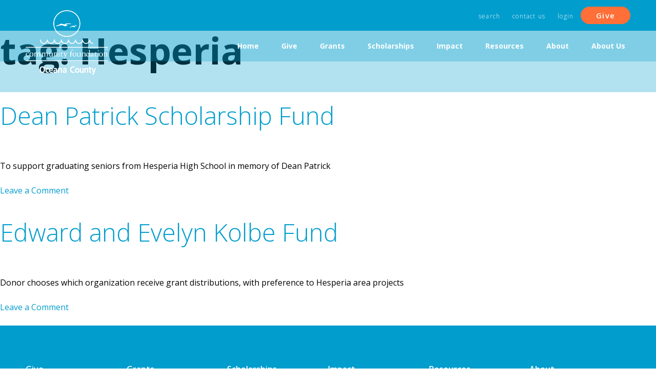

--- FILE ---
content_type: text/html; charset=UTF-8
request_url: https://oceanafoundation.org/tag/hesperia/
body_size: 9907
content:
<!DOCTYPE html>
<html lang="en-US">
<head>
<!-- Google tag (gtag.js) -->
	<script async src="https://www.googletagmanager.com/gtag/js?id=G-ZB36T2R90S"></script>
	<script>
	  window.dataLayer = window.dataLayer || [];
	  function gtag(){dataLayer.push(arguments);}
	  gtag('js', new Date());

	  gtag('config', 'G-ZB36T2R90S');
	</script>
<meta charset="UTF-8">
<meta name="viewport" content="width=device-width, initial-scale=1">
<link rel="profile" href="http://gmpg.org/xfn/11">
<link rel="pingback" href="https://oceanafoundation.org/xmlrpc.php">

<meta name='robots' content='index, follow, max-image-preview:large, max-snippet:-1, max-video-preview:-1' />
	<style>img:is([sizes="auto" i], [sizes^="auto," i]) { contain-intrinsic-size: 3000px 1500px }</style>
	
	<!-- This site is optimized with the Yoast SEO plugin v22.1 - https://yoast.com/wordpress/plugins/seo/ -->
	<title>Hesperia Archives - Community Foundation for Oceana County</title>
	<link rel="canonical" href="https://oceanafoundation.org/tag/hesperia/" />
	<meta property="og:locale" content="en_US" />
	<meta property="og:type" content="article" />
	<meta property="og:title" content="Hesperia Archives - Community Foundation for Oceana County" />
	<meta property="og:url" content="https://oceanafoundation.org/tag/hesperia/" />
	<meta property="og:site_name" content="Community Foundation for Oceana County" />
	<meta property="og:image" content="https://oceanafoundation.org/wp-content/uploads/offmc.jpg" />
	<meta property="og:image:width" content="800" />
	<meta property="og:image:height" content="600" />
	<meta property="og:image:type" content="image/jpeg" />
	<meta name="twitter:card" content="summary_large_image" />
	<script type="application/ld+json" class="yoast-schema-graph">{"@context":"https://schema.org","@graph":[{"@type":"CollectionPage","@id":"https://oceanafoundation.org/tag/hesperia/","url":"https://oceanafoundation.org/tag/hesperia/","name":"Hesperia Archives - Community Foundation for Oceana County","isPartOf":{"@id":"https://oceanafoundation.org/#website"},"breadcrumb":{"@id":"https://oceanafoundation.org/tag/hesperia/#breadcrumb"},"inLanguage":"en-US"},{"@type":"BreadcrumbList","@id":"https://oceanafoundation.org/tag/hesperia/#breadcrumb","itemListElement":[{"@type":"ListItem","position":1,"name":"Home","item":"https://oceanafoundation.org/"},{"@type":"ListItem","position":2,"name":"Hesperia"}]},{"@type":"WebSite","@id":"https://oceanafoundation.org/#website","url":"https://oceanafoundation.org/","name":"Community Foundation for Oceana County","description":"","potentialAction":[{"@type":"SearchAction","target":{"@type":"EntryPoint","urlTemplate":"https://oceanafoundation.org/?s={search_term_string}"},"query-input":"required name=search_term_string"}],"inLanguage":"en-US"}]}</script>
	<!-- / Yoast SEO plugin. -->


<link rel='dns-prefetch' href='//fonts.googleapis.com' />
<link rel="alternate" type="application/rss+xml" title="Community Foundation for Oceana County &raquo; Feed" href="https://oceanafoundation.org/feed/" />
<link rel="alternate" type="application/rss+xml" title="Community Foundation for Oceana County &raquo; Comments Feed" href="https://oceanafoundation.org/comments/feed/" />
<link rel="alternate" type="application/rss+xml" title="Community Foundation for Oceana County &raquo; Hesperia tag Feed" href="https://oceanafoundation.org/tag/hesperia/feed/" />
<script type="text/javascript">
/* <![CDATA[ */
window._wpemojiSettings = {"baseUrl":"https:\/\/s.w.org\/images\/core\/emoji\/16.0.1\/72x72\/","ext":".png","svgUrl":"https:\/\/s.w.org\/images\/core\/emoji\/16.0.1\/svg\/","svgExt":".svg","source":{"concatemoji":"https:\/\/oceanafoundation.org\/wp-includes\/js\/wp-emoji-release.min.js?ver=6.8.3"}};
/*! This file is auto-generated */
!function(s,n){var o,i,e;function c(e){try{var t={supportTests:e,timestamp:(new Date).valueOf()};sessionStorage.setItem(o,JSON.stringify(t))}catch(e){}}function p(e,t,n){e.clearRect(0,0,e.canvas.width,e.canvas.height),e.fillText(t,0,0);var t=new Uint32Array(e.getImageData(0,0,e.canvas.width,e.canvas.height).data),a=(e.clearRect(0,0,e.canvas.width,e.canvas.height),e.fillText(n,0,0),new Uint32Array(e.getImageData(0,0,e.canvas.width,e.canvas.height).data));return t.every(function(e,t){return e===a[t]})}function u(e,t){e.clearRect(0,0,e.canvas.width,e.canvas.height),e.fillText(t,0,0);for(var n=e.getImageData(16,16,1,1),a=0;a<n.data.length;a++)if(0!==n.data[a])return!1;return!0}function f(e,t,n,a){switch(t){case"flag":return n(e,"\ud83c\udff3\ufe0f\u200d\u26a7\ufe0f","\ud83c\udff3\ufe0f\u200b\u26a7\ufe0f")?!1:!n(e,"\ud83c\udde8\ud83c\uddf6","\ud83c\udde8\u200b\ud83c\uddf6")&&!n(e,"\ud83c\udff4\udb40\udc67\udb40\udc62\udb40\udc65\udb40\udc6e\udb40\udc67\udb40\udc7f","\ud83c\udff4\u200b\udb40\udc67\u200b\udb40\udc62\u200b\udb40\udc65\u200b\udb40\udc6e\u200b\udb40\udc67\u200b\udb40\udc7f");case"emoji":return!a(e,"\ud83e\udedf")}return!1}function g(e,t,n,a){var r="undefined"!=typeof WorkerGlobalScope&&self instanceof WorkerGlobalScope?new OffscreenCanvas(300,150):s.createElement("canvas"),o=r.getContext("2d",{willReadFrequently:!0}),i=(o.textBaseline="top",o.font="600 32px Arial",{});return e.forEach(function(e){i[e]=t(o,e,n,a)}),i}function t(e){var t=s.createElement("script");t.src=e,t.defer=!0,s.head.appendChild(t)}"undefined"!=typeof Promise&&(o="wpEmojiSettingsSupports",i=["flag","emoji"],n.supports={everything:!0,everythingExceptFlag:!0},e=new Promise(function(e){s.addEventListener("DOMContentLoaded",e,{once:!0})}),new Promise(function(t){var n=function(){try{var e=JSON.parse(sessionStorage.getItem(o));if("object"==typeof e&&"number"==typeof e.timestamp&&(new Date).valueOf()<e.timestamp+604800&&"object"==typeof e.supportTests)return e.supportTests}catch(e){}return null}();if(!n){if("undefined"!=typeof Worker&&"undefined"!=typeof OffscreenCanvas&&"undefined"!=typeof URL&&URL.createObjectURL&&"undefined"!=typeof Blob)try{var e="postMessage("+g.toString()+"("+[JSON.stringify(i),f.toString(),p.toString(),u.toString()].join(",")+"));",a=new Blob([e],{type:"text/javascript"}),r=new Worker(URL.createObjectURL(a),{name:"wpTestEmojiSupports"});return void(r.onmessage=function(e){c(n=e.data),r.terminate(),t(n)})}catch(e){}c(n=g(i,f,p,u))}t(n)}).then(function(e){for(var t in e)n.supports[t]=e[t],n.supports.everything=n.supports.everything&&n.supports[t],"flag"!==t&&(n.supports.everythingExceptFlag=n.supports.everythingExceptFlag&&n.supports[t]);n.supports.everythingExceptFlag=n.supports.everythingExceptFlag&&!n.supports.flag,n.DOMReady=!1,n.readyCallback=function(){n.DOMReady=!0}}).then(function(){return e}).then(function(){var e;n.supports.everything||(n.readyCallback(),(e=n.source||{}).concatemoji?t(e.concatemoji):e.wpemoji&&e.twemoji&&(t(e.twemoji),t(e.wpemoji)))}))}((window,document),window._wpemojiSettings);
/* ]]> */
</script>
<style id='wp-emoji-styles-inline-css' type='text/css'>

	img.wp-smiley, img.emoji {
		display: inline !important;
		border: none !important;
		box-shadow: none !important;
		height: 1em !important;
		width: 1em !important;
		margin: 0 0.07em !important;
		vertical-align: -0.1em !important;
		background: none !important;
		padding: 0 !important;
	}
</style>
<link rel='stylesheet' id='wp-block-library-css' href='https://oceanafoundation.org/wp-includes/css/dist/block-library/style.min.css?ver=6.8.3' type='text/css' media='all' />
<style id='classic-theme-styles-inline-css' type='text/css'>
/*! This file is auto-generated */
.wp-block-button__link{color:#fff;background-color:#32373c;border-radius:9999px;box-shadow:none;text-decoration:none;padding:calc(.667em + 2px) calc(1.333em + 2px);font-size:1.125em}.wp-block-file__button{background:#32373c;color:#fff;text-decoration:none}
</style>
<style id='global-styles-inline-css' type='text/css'>
:root{--wp--preset--aspect-ratio--square: 1;--wp--preset--aspect-ratio--4-3: 4/3;--wp--preset--aspect-ratio--3-4: 3/4;--wp--preset--aspect-ratio--3-2: 3/2;--wp--preset--aspect-ratio--2-3: 2/3;--wp--preset--aspect-ratio--16-9: 16/9;--wp--preset--aspect-ratio--9-16: 9/16;--wp--preset--color--black: #000000;--wp--preset--color--cyan-bluish-gray: #abb8c3;--wp--preset--color--white: #ffffff;--wp--preset--color--pale-pink: #f78da7;--wp--preset--color--vivid-red: #cf2e2e;--wp--preset--color--luminous-vivid-orange: #ff6900;--wp--preset--color--luminous-vivid-amber: #fcb900;--wp--preset--color--light-green-cyan: #7bdcb5;--wp--preset--color--vivid-green-cyan: #00d084;--wp--preset--color--pale-cyan-blue: #8ed1fc;--wp--preset--color--vivid-cyan-blue: #0693e3;--wp--preset--color--vivid-purple: #9b51e0;--wp--preset--gradient--vivid-cyan-blue-to-vivid-purple: linear-gradient(135deg,rgba(6,147,227,1) 0%,rgb(155,81,224) 100%);--wp--preset--gradient--light-green-cyan-to-vivid-green-cyan: linear-gradient(135deg,rgb(122,220,180) 0%,rgb(0,208,130) 100%);--wp--preset--gradient--luminous-vivid-amber-to-luminous-vivid-orange: linear-gradient(135deg,rgba(252,185,0,1) 0%,rgba(255,105,0,1) 100%);--wp--preset--gradient--luminous-vivid-orange-to-vivid-red: linear-gradient(135deg,rgba(255,105,0,1) 0%,rgb(207,46,46) 100%);--wp--preset--gradient--very-light-gray-to-cyan-bluish-gray: linear-gradient(135deg,rgb(238,238,238) 0%,rgb(169,184,195) 100%);--wp--preset--gradient--cool-to-warm-spectrum: linear-gradient(135deg,rgb(74,234,220) 0%,rgb(151,120,209) 20%,rgb(207,42,186) 40%,rgb(238,44,130) 60%,rgb(251,105,98) 80%,rgb(254,248,76) 100%);--wp--preset--gradient--blush-light-purple: linear-gradient(135deg,rgb(255,206,236) 0%,rgb(152,150,240) 100%);--wp--preset--gradient--blush-bordeaux: linear-gradient(135deg,rgb(254,205,165) 0%,rgb(254,45,45) 50%,rgb(107,0,62) 100%);--wp--preset--gradient--luminous-dusk: linear-gradient(135deg,rgb(255,203,112) 0%,rgb(199,81,192) 50%,rgb(65,88,208) 100%);--wp--preset--gradient--pale-ocean: linear-gradient(135deg,rgb(255,245,203) 0%,rgb(182,227,212) 50%,rgb(51,167,181) 100%);--wp--preset--gradient--electric-grass: linear-gradient(135deg,rgb(202,248,128) 0%,rgb(113,206,126) 100%);--wp--preset--gradient--midnight: linear-gradient(135deg,rgb(2,3,129) 0%,rgb(40,116,252) 100%);--wp--preset--font-size--small: 13px;--wp--preset--font-size--medium: 20px;--wp--preset--font-size--large: 36px;--wp--preset--font-size--x-large: 42px;--wp--preset--spacing--20: 0.44rem;--wp--preset--spacing--30: 0.67rem;--wp--preset--spacing--40: 1rem;--wp--preset--spacing--50: 1.5rem;--wp--preset--spacing--60: 2.25rem;--wp--preset--spacing--70: 3.38rem;--wp--preset--spacing--80: 5.06rem;--wp--preset--shadow--natural: 6px 6px 9px rgba(0, 0, 0, 0.2);--wp--preset--shadow--deep: 12px 12px 50px rgba(0, 0, 0, 0.4);--wp--preset--shadow--sharp: 6px 6px 0px rgba(0, 0, 0, 0.2);--wp--preset--shadow--outlined: 6px 6px 0px -3px rgba(255, 255, 255, 1), 6px 6px rgba(0, 0, 0, 1);--wp--preset--shadow--crisp: 6px 6px 0px rgba(0, 0, 0, 1);}:where(.is-layout-flex){gap: 0.5em;}:where(.is-layout-grid){gap: 0.5em;}body .is-layout-flex{display: flex;}.is-layout-flex{flex-wrap: wrap;align-items: center;}.is-layout-flex > :is(*, div){margin: 0;}body .is-layout-grid{display: grid;}.is-layout-grid > :is(*, div){margin: 0;}:where(.wp-block-columns.is-layout-flex){gap: 2em;}:where(.wp-block-columns.is-layout-grid){gap: 2em;}:where(.wp-block-post-template.is-layout-flex){gap: 1.25em;}:where(.wp-block-post-template.is-layout-grid){gap: 1.25em;}.has-black-color{color: var(--wp--preset--color--black) !important;}.has-cyan-bluish-gray-color{color: var(--wp--preset--color--cyan-bluish-gray) !important;}.has-white-color{color: var(--wp--preset--color--white) !important;}.has-pale-pink-color{color: var(--wp--preset--color--pale-pink) !important;}.has-vivid-red-color{color: var(--wp--preset--color--vivid-red) !important;}.has-luminous-vivid-orange-color{color: var(--wp--preset--color--luminous-vivid-orange) !important;}.has-luminous-vivid-amber-color{color: var(--wp--preset--color--luminous-vivid-amber) !important;}.has-light-green-cyan-color{color: var(--wp--preset--color--light-green-cyan) !important;}.has-vivid-green-cyan-color{color: var(--wp--preset--color--vivid-green-cyan) !important;}.has-pale-cyan-blue-color{color: var(--wp--preset--color--pale-cyan-blue) !important;}.has-vivid-cyan-blue-color{color: var(--wp--preset--color--vivid-cyan-blue) !important;}.has-vivid-purple-color{color: var(--wp--preset--color--vivid-purple) !important;}.has-black-background-color{background-color: var(--wp--preset--color--black) !important;}.has-cyan-bluish-gray-background-color{background-color: var(--wp--preset--color--cyan-bluish-gray) !important;}.has-white-background-color{background-color: var(--wp--preset--color--white) !important;}.has-pale-pink-background-color{background-color: var(--wp--preset--color--pale-pink) !important;}.has-vivid-red-background-color{background-color: var(--wp--preset--color--vivid-red) !important;}.has-luminous-vivid-orange-background-color{background-color: var(--wp--preset--color--luminous-vivid-orange) !important;}.has-luminous-vivid-amber-background-color{background-color: var(--wp--preset--color--luminous-vivid-amber) !important;}.has-light-green-cyan-background-color{background-color: var(--wp--preset--color--light-green-cyan) !important;}.has-vivid-green-cyan-background-color{background-color: var(--wp--preset--color--vivid-green-cyan) !important;}.has-pale-cyan-blue-background-color{background-color: var(--wp--preset--color--pale-cyan-blue) !important;}.has-vivid-cyan-blue-background-color{background-color: var(--wp--preset--color--vivid-cyan-blue) !important;}.has-vivid-purple-background-color{background-color: var(--wp--preset--color--vivid-purple) !important;}.has-black-border-color{border-color: var(--wp--preset--color--black) !important;}.has-cyan-bluish-gray-border-color{border-color: var(--wp--preset--color--cyan-bluish-gray) !important;}.has-white-border-color{border-color: var(--wp--preset--color--white) !important;}.has-pale-pink-border-color{border-color: var(--wp--preset--color--pale-pink) !important;}.has-vivid-red-border-color{border-color: var(--wp--preset--color--vivid-red) !important;}.has-luminous-vivid-orange-border-color{border-color: var(--wp--preset--color--luminous-vivid-orange) !important;}.has-luminous-vivid-amber-border-color{border-color: var(--wp--preset--color--luminous-vivid-amber) !important;}.has-light-green-cyan-border-color{border-color: var(--wp--preset--color--light-green-cyan) !important;}.has-vivid-green-cyan-border-color{border-color: var(--wp--preset--color--vivid-green-cyan) !important;}.has-pale-cyan-blue-border-color{border-color: var(--wp--preset--color--pale-cyan-blue) !important;}.has-vivid-cyan-blue-border-color{border-color: var(--wp--preset--color--vivid-cyan-blue) !important;}.has-vivid-purple-border-color{border-color: var(--wp--preset--color--vivid-purple) !important;}.has-vivid-cyan-blue-to-vivid-purple-gradient-background{background: var(--wp--preset--gradient--vivid-cyan-blue-to-vivid-purple) !important;}.has-light-green-cyan-to-vivid-green-cyan-gradient-background{background: var(--wp--preset--gradient--light-green-cyan-to-vivid-green-cyan) !important;}.has-luminous-vivid-amber-to-luminous-vivid-orange-gradient-background{background: var(--wp--preset--gradient--luminous-vivid-amber-to-luminous-vivid-orange) !important;}.has-luminous-vivid-orange-to-vivid-red-gradient-background{background: var(--wp--preset--gradient--luminous-vivid-orange-to-vivid-red) !important;}.has-very-light-gray-to-cyan-bluish-gray-gradient-background{background: var(--wp--preset--gradient--very-light-gray-to-cyan-bluish-gray) !important;}.has-cool-to-warm-spectrum-gradient-background{background: var(--wp--preset--gradient--cool-to-warm-spectrum) !important;}.has-blush-light-purple-gradient-background{background: var(--wp--preset--gradient--blush-light-purple) !important;}.has-blush-bordeaux-gradient-background{background: var(--wp--preset--gradient--blush-bordeaux) !important;}.has-luminous-dusk-gradient-background{background: var(--wp--preset--gradient--luminous-dusk) !important;}.has-pale-ocean-gradient-background{background: var(--wp--preset--gradient--pale-ocean) !important;}.has-electric-grass-gradient-background{background: var(--wp--preset--gradient--electric-grass) !important;}.has-midnight-gradient-background{background: var(--wp--preset--gradient--midnight) !important;}.has-small-font-size{font-size: var(--wp--preset--font-size--small) !important;}.has-medium-font-size{font-size: var(--wp--preset--font-size--medium) !important;}.has-large-font-size{font-size: var(--wp--preset--font-size--large) !important;}.has-x-large-font-size{font-size: var(--wp--preset--font-size--x-large) !important;}
:where(.wp-block-post-template.is-layout-flex){gap: 1.25em;}:where(.wp-block-post-template.is-layout-grid){gap: 1.25em;}
:where(.wp-block-columns.is-layout-flex){gap: 2em;}:where(.wp-block-columns.is-layout-grid){gap: 2em;}
:root :where(.wp-block-pullquote){font-size: 1.5em;line-height: 1.6;}
</style>
<link rel='stylesheet' id='oceana-style-css' href='https://oceanafoundation.org/wp-content/themes/oceana/style.css?ver=6.8.3' type='text/css' media='all' />
<link rel='stylesheet' id='google-fonts-css' href='//fonts.googleapis.com/css?family=Lora:400,700|Open+Sans:400,800,700,600,300' type='text/css' media='all' />
<script type="text/javascript" src="https://oceanafoundation.org/wp-includes/js/jquery/jquery.min.js?ver=3.7.1" id="jquery-core-js"></script>
<script type="text/javascript" src="https://oceanafoundation.org/wp-includes/js/jquery/jquery-migrate.min.js?ver=3.4.1" id="jquery-migrate-js"></script>
<script type="text/javascript" src="https://oceanafoundation.org/wp-content/themes/oceana/js/site.js?ver=1" id="site-js"></script>
<link rel="https://api.w.org/" href="https://oceanafoundation.org/wp-json/" /><link rel="EditURI" type="application/rsd+xml" title="RSD" href="https://oceanafoundation.org/xmlrpc.php?rsd" />
<meta name="generator" content="WordPress 6.8.3" />
</head>

<body class="archive tax-fund_tag term-hesperia term-2456 wp-theme-oceana hfeed">
<div id="fb-root"></div>
<script>(function(d, s, id) {
  var js, fjs = d.getElementsByTagName(s)[0];
  if (d.getElementById(id)) return;
  js = d.createElement(s); js.id = id;
  js.src = "//connect.facebook.net/en_US/sdk.js#xfbml=1&version=v2.7";
  fjs.parentNode.insertBefore(js, fjs);
}(document, 'script', 'facebook-jssdk'));</script>
<div id="page" class="site">
	<a class="skip-link screen-reader-text" href="#main">Skip to content</a>

	<header id="masthead" class="site-header" role="banner">
		<div class="site-logo">
							<a href="https://oceanafoundation.org/" rel="home"><img src="/wp-content/uploads/cffoc-white.png"></a>
					</div><!-- .site-branding -->
		<div class="top-bar">
      <div class="menu-top-bar-menu-container"><ul id="top-bar" class="menu"><li id="menu-item-6980" class="menu-item menu-item-type-custom menu-item-object-custom menu-item-6980"><a>Search</a></li>
<li id="menu-item-36" class="menu-item menu-item-type-post_type menu-item-object-page menu-item-36"><a href="https://oceanafoundation.org/contact-us/">Contact Us</a></li>
<li id="menu-item-5441" class="menu-item menu-item-type-post_type menu-item-object-page menu-item-5441"><a href="https://oceanafoundation.org/login/">Login</a></li>
<li id="menu-item-35" class="orangebtn menu-item menu-item-type-post_type menu-item-object-page menu-item-35"><a href="https://oceanafoundation.org/give/give-now/">Give</a></li>
</ul></div>      <div class="search-icon"></div>
    </div>
		<div class="middle-bar">
			<nav id="site-navigation" class="main-navigation" role="navigation">
				<button class="menu-toggle menu-trigger" aria-controls="primary-menu" aria-expanded="false"><span></span></button>
				<div class="menu-middle-bar-menu-container"><ul id="primary-menu" class="menu"><li id="menu-item-26" class="menu-item menu-item-type-post_type menu-item-object-page menu-item-home menu-item-26"><a href="https://oceanafoundation.org/">Home</a></li>
<li id="menu-item-25" class="menu-item menu-item-type-post_type menu-item-object-page menu-item-has-children menu-item-25"><a href="https://oceanafoundation.org/give/">Give</a>
<ul class="sub-menu">
	<li id="menu-item-70" class="menu-item menu-item-type-custom menu-item-object-custom menu-item-70"><a><p><strong>Where your heart leads, your giving can follow.</strong></p><p class="serif">If we all leave a gift of just 5%, together, we can make a strong, positive impact on our community for many years to come.</p></a></li>
	<li id="menu-item-68" class="menu-item menu-item-type-post_type menu-item-object-page menu-item-68"><a href="https://oceanafoundation.org/give/you-can-give/">How to Give</a></li>
	<li id="menu-item-67" class="menu-item menu-item-type-post_type menu-item-object-page menu-item-67"><a href="https://oceanafoundation.org/give/what-to-give/">What to Give</a></li>
	<li id="menu-item-66" class="menu-item menu-item-type-post_type menu-item-object-page menu-item-66"><a href="https://oceanafoundation.org/give/types-of-funds/">Types of Funds</a></li>
	<li id="menu-item-305" class="menu-item menu-item-type-post_type menu-item-object-page menu-item-305"><a href="https://oceanafoundation.org/give/our-funds/">Our Funds</a></li>
	<li id="menu-item-69" class="menu-item menu-item-type-post_type menu-item-object-page menu-item-69"><a href="https://oceanafoundation.org/give/give-now/">Give Online</a></li>
	<li id="menu-item-6812" class="menu-item menu-item-type-post_type menu-item-object-page menu-item-6812"><a href="https://oceanafoundation.org/community-wish-lists/">Community Wish Lists</a></li>
	<li id="menu-item-249" class="menu-item menu-item-type-post_type menu-item-object-page menu-item-249"><a href="https://oceanafoundation.org/give/legacy-society/">Legacy Society</a></li>
	<li id="menu-item-6526" class="menu-item menu-item-type-custom menu-item-object-custom menu-item-6526"><a href="/login#fundweb">GOfund</a></li>
</ul>
</li>
<li id="menu-item-24" class="menu-item menu-item-type-post_type menu-item-object-page menu-item-has-children menu-item-24"><a href="https://oceanafoundation.org/grants/">Grants</a>
<ul class="sub-menu">
	<li id="menu-item-171" class="menu-item menu-item-type-custom menu-item-object-custom menu-item-171"><a><p><strong>It’s about making an impact.</strong></p><p class="serif">Each year, we award grants that benefit education, the arts, health and human services, the environment, community development and emerging community needs.</p></a></li>
	<li id="menu-item-187" class="menu-item menu-item-type-post_type menu-item-object-page menu-item-187"><a href="https://oceanafoundation.org/grants/our-priorities/">Our Priorities</a></li>
	<li id="menu-item-186" class="menu-item menu-item-type-post_type menu-item-object-page menu-item-186"><a href="https://oceanafoundation.org/grants/grant-guidelines/">Grant Guidelines</a></li>
	<li id="menu-item-185" class="menu-item menu-item-type-post_type menu-item-object-page menu-item-185"><a href="https://oceanafoundation.org/grants/applying-for-a-grant/">Apply for a Grant</a></li>
	<li id="menu-item-184" class="menu-item menu-item-type-post_type menu-item-object-page menu-item-184"><a href="https://oceanafoundation.org/grants/past-grant-awards/">Past Grant Awards</a></li>
	<li id="menu-item-5448" class="menu-item menu-item-type-post_type menu-item-object-page menu-item-5448"><a href="https://oceanafoundation.org/grants/teacher-mini-grants/">Teacher Mini-Grants</a></li>
</ul>
</li>
<li id="menu-item-23" class="menu-item menu-item-type-post_type menu-item-object-page menu-item-has-children menu-item-23"><a href="https://oceanafoundation.org/scholarships/">Scholarships</a>
<ul class="sub-menu">
	<li id="menu-item-172" class="menu-item menu-item-type-custom menu-item-object-custom menu-item-172"><a><p><strong>We award over $300,000 in scholarships to students each year.</strong></p><p class="serif">Making higher education more accessible for hundreds of area students is an investment in the future of our youth and our community.</p></a></li>
	<li id="menu-item-197" class="menu-item menu-item-type-post_type menu-item-object-page menu-item-197"><a href="https://oceanafoundation.org/scholarships/how-to-apply-for-a-scholarship/">How to Apply for a Scholarship: High School Seniors and Current College Students</a></li>
	<li id="menu-item-195" class="menu-item menu-item-type-post_type menu-item-object-page menu-item-195"><a href="https://oceanafoundation.org/scholarships/recent-scholarship-recipients/">Recent Scholarship Recipients</a></li>
	<li id="menu-item-6565" class="menu-item menu-item-type-post_type menu-item-object-page menu-item-6565"><a href="https://oceanafoundation.org/scholarships/start-a-scholarship-fund/">Start A Scholarship Fund</a></li>
	<li id="menu-item-6528" class="menu-item menu-item-type-custom menu-item-object-custom menu-item-6528"><a href="/login#scholar">Scholarship Application</a></li>
	<li id="menu-item-8060" class="menu-item menu-item-type-post_type menu-item-object-page menu-item-8060"><a href="https://oceanafoundation.org/scholarships/complete-your-degree/">Complete Your Degree &#038; Adult Student Scholarships</a></li>
	<li id="menu-item-10041" class="menu-item menu-item-type-post_type menu-item-object-page menu-item-10041"><a href="https://oceanafoundation.org/apply-for-a-campership/">Apply for a Campership</a></li>
</ul>
</li>
<li id="menu-item-7239" class="menu-item menu-item-type-post_type menu-item-object-page menu-item-has-children menu-item-7239"><a href="https://oceanafoundation.org/community-impact/">Impact</a>
<ul class="sub-menu">
	<li id="menu-item-7244" class="menu-item menu-item-type-custom menu-item-object-custom menu-item-7244"><a><p><strong>Around here, shared dreams have a way of coming true.</strong></p><p class="serif">We’re dedicated to giving voice and resources to programs that enhance the quality of life for people in Oceana County.</p></a></li>
	<li id="menu-item-8612" class="menu-item menu-item-type-post_type menu-item-object-page menu-item-8612"><a href="https://oceanafoundation.org/community-impact/communityresources/">Community Resources</a></li>
	<li id="menu-item-7243" class="menu-item menu-item-type-post_type menu-item-object-page menu-item-7243"><a href="https://oceanafoundation.org/community-impact/education/">Oceana CAN!</a></li>
	<li id="menu-item-7245" class="menu-item menu-item-type-post_type menu-item-object-page menu-item-7245"><a href="https://oceanafoundation.org/community-impact/rero/">Read early. Read often.</a></li>
	<li id="menu-item-7819" class="menu-item menu-item-type-post_type menu-item-object-page menu-item-7819"><a href="https://oceanafoundation.org/community-impact/rural-economic-development-cohort/">Economic Development</a></li>
	<li id="menu-item-7241" class="menu-item menu-item-type-post_type menu-item-object-page menu-item-7241"><a href="https://oceanafoundation.org/community-impact/oceana-employer-resource-network/">Oceana Lakeshore Employer Resource Network</a></li>
	<li id="menu-item-9586" class="menu-item menu-item-type-post_type menu-item-object-page menu-item-9586"><a href="https://oceanafoundation.org/community-impact/complete-your-degree/">Complete Your Degree Program</a></li>
</ul>
</li>
<li id="menu-item-21" class="menu-item menu-item-type-post_type menu-item-object-page menu-item-has-children menu-item-21"><a href="https://oceanafoundation.org/resources/">Resources</a>
<ul class="sub-menu">
	<li id="menu-item-174" class="menu-item menu-item-type-custom menu-item-object-custom menu-item-174"><a><p><strong>We&#8217;re making it easier for you to make a difference.</strong></p><p class="serif">We collaborate with donors, grantees, advisors and individuals to identify issues that are most important to the people of Oceana County.</p></a></li>
	<li id="menu-item-236" class="menu-item menu-item-type-post_type menu-item-object-page menu-item-236"><a href="https://oceanafoundation.org/resources/financial-information/">Financial Information</a></li>
	<li id="menu-item-235" class="menu-item menu-item-type-post_type menu-item-object-page menu-item-235"><a href="https://oceanafoundation.org/resources/for-donors/">For Donors</a></li>
	<li id="menu-item-6776" class="menu-item menu-item-type-post_type menu-item-object-page menu-item-6776"><a href="https://oceanafoundation.org/for-nonprofit-fundholders/">For Nonprofit Fundholders</a></li>
	<li id="menu-item-9589" class="menu-item menu-item-type-post_type menu-item-object-page menu-item-9589"><a href="https://oceanafoundation.org/community-impact/leadership-learning-lab/">Leadership Learning Lab</a></li>
	<li id="menu-item-233" class="menu-item menu-item-type-post_type menu-item-object-page menu-item-233"><a href="https://oceanafoundation.org/resources/for-grant-applicants/">For Grant Applicants</a></li>
	<li id="menu-item-234" class="menu-item menu-item-type-post_type menu-item-object-page menu-item-234"><a href="https://oceanafoundation.org/resources/for-professional-advisors/">For Professional Advisors</a></li>
</ul>
</li>
<li id="menu-item-20" class="menu-item menu-item-type-post_type menu-item-object-page menu-item-has-children menu-item-20"><a href="https://oceanafoundation.org/about-us/">About</a>
<ul class="sub-menu">
	<li id="menu-item-175" class="menu-item menu-item-type-custom menu-item-object-custom menu-item-175"><a><p><strong>For the good of us all.</strong></p><p class="serif">By supporting projects that reflect the needs and diversity of our region, we work to create positive change throughout our shared community.</p></a></li>
	<li id="menu-item-252" class="menu-item menu-item-type-post_type menu-item-object-page menu-item-252"><a href="https://oceanafoundation.org/about-us/news-events/">News</a></li>
	<li id="menu-item-6673" class="menu-item menu-item-type-post_type menu-item-object-page menu-item-6673"><a href="https://oceanafoundation.org/about-us/events/">Events</a></li>
	<li id="menu-item-251" class="menu-item menu-item-type-post_type menu-item-object-page menu-item-251"><a href="https://oceanafoundation.org/about-us/our-board/">Our Board</a></li>
	<li id="menu-item-250" class="menu-item menu-item-type-post_type menu-item-object-page menu-item-250"><a href="https://oceanafoundation.org/about-us/our-staff/">Our Staff</a></li>
	<li id="menu-item-253" class="menu-item menu-item-type-post_type menu-item-object-page menu-item-253"><a href="https://oceanafoundation.org/about-us/youth-advisory-council/">Youth Advisory Council</a></li>
	<li id="menu-item-6997" class="menu-item menu-item-type-post_type menu-item-object-page menu-item-6997"><a href="https://oceanafoundation.org/job-openings/">Job Openings</a></li>
	<li id="menu-item-11818" class="menu-item menu-item-type-post_type menu-item-object-page menu-item-11818"><a href="https://oceanafoundation.org/about/foundation-merch-store/">Foundation Merch Store</a></li>
	<li id="menu-item-255" class="menu-item menu-item-type-post_type menu-item-object-page menu-item-255"><a href="https://oceanafoundation.org/contact-us/">Contact Us</a></li>
</ul>
</li>
<li id="menu-item-11817" class="menu-item menu-item-type-post_type menu-item-object-page menu-item-11817"><a href="https://oceanafoundation.org/about-us/">About Us</a></li>
</ul></div>			</nav><!-- #site-navigation -->
		</div>
					<div class="bottom-bar"></div>
		      <div class="search-bar"><div class="xer">x</div><form role="search" method="get" class="search-form" action="https://oceanafoundation.org/">
				<label>
					<span class="screen-reader-text">Search for:</span>
					<input type="search" class="search-field" placeholder="Search &hellip;" value="" name="s" />
				</label>
				<input type="submit" class="search-submit" value="Search" />
			</form></div>
	</header><!-- #masthead -->

	<div id="content" class="site-content">

	<div id="primary" class="content-area">
		<main id="main" class="site-main" role="main">

		
			<header class="page-header">
				<h1 class="page-title">tag: <span>Hesperia</span></h1>			</header><!-- .page-header -->

			<!--fwp-loop-->

<article id="post-6455" class="post-6455 funds type-funds status-publish hentry fund_tag-education fund_tag-hesperia fund_tag-scholarships fund_type-scholarship">
	<header class="entry-header">
		<h2 class="entry-title"><a href="https://oceanafoundation.org/funds/dean-patrick-scholarship-fund/" rel="bookmark">Dean Patrick Scholarship Fund</a></h2>	</header><!-- .entry-header -->

	<div class="entry-content">
		<p>To support graduating seniors from Hesperia High School in memory of Dean Patrick</p>
	</div><!-- .entry-content -->

	<footer class="entry-footer">
		<span class="comments-link"><a href="https://oceanafoundation.org/funds/dean-patrick-scholarship-fund/#respond">Leave a Comment<span class="screen-reader-text"> on Dean Patrick Scholarship Fund</span></a></span>	</footer><!-- .entry-footer -->
</article><!-- #post-## -->

<article id="post-6358" class="post-6358 funds type-funds status-publish hentry fund_tag-hesperia fund_type-donor-advised">
	<header class="entry-header">
		<h2 class="entry-title"><a href="https://oceanafoundation.org/funds/edward-and-evelyn-kolbe-fund/" rel="bookmark">Edward and Evelyn Kolbe Fund</a></h2>	</header><!-- .entry-header -->

	<div class="entry-content">
		<p>Donor chooses which organization receive grant distributions, with preference to Hesperia area projects</p>
	</div><!-- .entry-content -->

	<footer class="entry-footer">
		<span class="comments-link"><a href="https://oceanafoundation.org/funds/edward-and-evelyn-kolbe-fund/#respond">Leave a Comment<span class="screen-reader-text"> on Edward and Evelyn Kolbe Fund</span></a></span>	</footer><!-- .entry-footer -->
</article><!-- #post-## -->

		</main><!-- #main -->
	</div><!-- #primary -->


	</div><!-- #content -->

	<footer id="colophon" class="site-footer" role="contentinfo">
    <div class="footer-links">
      <div class="menu-middle-bar-menu-container"><ul id="primary-menu" class="menu"><li class="menu-item menu-item-type-post_type menu-item-object-page menu-item-home menu-item-26"><a href="https://oceanafoundation.org/">Home</a></li>
<li class="menu-item menu-item-type-post_type menu-item-object-page menu-item-has-children menu-item-25"><a href="https://oceanafoundation.org/give/">Give</a>
<ul class="sub-menu">
	<li class="menu-item menu-item-type-custom menu-item-object-custom menu-item-70"><a><p><strong>Where your heart leads, your giving can follow.</strong></p><p class="serif">If we all leave a gift of just 5%, together, we can make a strong, positive impact on our community for many years to come.</p></a></li>
	<li class="menu-item menu-item-type-post_type menu-item-object-page menu-item-68"><a href="https://oceanafoundation.org/give/you-can-give/">How to Give</a></li>
	<li class="menu-item menu-item-type-post_type menu-item-object-page menu-item-67"><a href="https://oceanafoundation.org/give/what-to-give/">What to Give</a></li>
	<li class="menu-item menu-item-type-post_type menu-item-object-page menu-item-66"><a href="https://oceanafoundation.org/give/types-of-funds/">Types of Funds</a></li>
	<li class="menu-item menu-item-type-post_type menu-item-object-page menu-item-305"><a href="https://oceanafoundation.org/give/our-funds/">Our Funds</a></li>
	<li class="menu-item menu-item-type-post_type menu-item-object-page menu-item-69"><a href="https://oceanafoundation.org/give/give-now/">Give Online</a></li>
	<li class="menu-item menu-item-type-post_type menu-item-object-page menu-item-6812"><a href="https://oceanafoundation.org/community-wish-lists/">Community Wish Lists</a></li>
	<li class="menu-item menu-item-type-post_type menu-item-object-page menu-item-249"><a href="https://oceanafoundation.org/give/legacy-society/">Legacy Society</a></li>
	<li class="menu-item menu-item-type-custom menu-item-object-custom menu-item-6526"><a href="/login#fundweb">GOfund</a></li>
</ul>
</li>
<li class="menu-item menu-item-type-post_type menu-item-object-page menu-item-has-children menu-item-24"><a href="https://oceanafoundation.org/grants/">Grants</a>
<ul class="sub-menu">
	<li class="menu-item menu-item-type-custom menu-item-object-custom menu-item-171"><a><p><strong>It’s about making an impact.</strong></p><p class="serif">Each year, we award grants that benefit education, the arts, health and human services, the environment, community development and emerging community needs.</p></a></li>
	<li class="menu-item menu-item-type-post_type menu-item-object-page menu-item-187"><a href="https://oceanafoundation.org/grants/our-priorities/">Our Priorities</a></li>
	<li class="menu-item menu-item-type-post_type menu-item-object-page menu-item-186"><a href="https://oceanafoundation.org/grants/grant-guidelines/">Grant Guidelines</a></li>
	<li class="menu-item menu-item-type-post_type menu-item-object-page menu-item-185"><a href="https://oceanafoundation.org/grants/applying-for-a-grant/">Apply for a Grant</a></li>
	<li class="menu-item menu-item-type-post_type menu-item-object-page menu-item-184"><a href="https://oceanafoundation.org/grants/past-grant-awards/">Past Grant Awards</a></li>
	<li class="menu-item menu-item-type-post_type menu-item-object-page menu-item-5448"><a href="https://oceanafoundation.org/grants/teacher-mini-grants/">Teacher Mini-Grants</a></li>
</ul>
</li>
<li class="menu-item menu-item-type-post_type menu-item-object-page menu-item-has-children menu-item-23"><a href="https://oceanafoundation.org/scholarships/">Scholarships</a>
<ul class="sub-menu">
	<li class="menu-item menu-item-type-custom menu-item-object-custom menu-item-172"><a><p><strong>We award over $300,000 in scholarships to students each year.</strong></p><p class="serif">Making higher education more accessible for hundreds of area students is an investment in the future of our youth and our community.</p></a></li>
	<li class="menu-item menu-item-type-post_type menu-item-object-page menu-item-197"><a href="https://oceanafoundation.org/scholarships/how-to-apply-for-a-scholarship/">How to Apply for a Scholarship: High School Seniors and Current College Students</a></li>
	<li class="menu-item menu-item-type-post_type menu-item-object-page menu-item-195"><a href="https://oceanafoundation.org/scholarships/recent-scholarship-recipients/">Recent Scholarship Recipients</a></li>
	<li class="menu-item menu-item-type-post_type menu-item-object-page menu-item-6565"><a href="https://oceanafoundation.org/scholarships/start-a-scholarship-fund/">Start A Scholarship Fund</a></li>
	<li class="menu-item menu-item-type-custom menu-item-object-custom menu-item-6528"><a href="/login#scholar">Scholarship Application</a></li>
	<li class="menu-item menu-item-type-post_type menu-item-object-page menu-item-8060"><a href="https://oceanafoundation.org/scholarships/complete-your-degree/">Complete Your Degree &#038; Adult Student Scholarships</a></li>
	<li class="menu-item menu-item-type-post_type menu-item-object-page menu-item-10041"><a href="https://oceanafoundation.org/apply-for-a-campership/">Apply for a Campership</a></li>
</ul>
</li>
<li class="menu-item menu-item-type-post_type menu-item-object-page menu-item-has-children menu-item-7239"><a href="https://oceanafoundation.org/community-impact/">Impact</a>
<ul class="sub-menu">
	<li class="menu-item menu-item-type-custom menu-item-object-custom menu-item-7244"><a><p><strong>Around here, shared dreams have a way of coming true.</strong></p><p class="serif">We’re dedicated to giving voice and resources to programs that enhance the quality of life for people in Oceana County.</p></a></li>
	<li class="menu-item menu-item-type-post_type menu-item-object-page menu-item-8612"><a href="https://oceanafoundation.org/community-impact/communityresources/">Community Resources</a></li>
	<li class="menu-item menu-item-type-post_type menu-item-object-page menu-item-7243"><a href="https://oceanafoundation.org/community-impact/education/">Oceana CAN!</a></li>
	<li class="menu-item menu-item-type-post_type menu-item-object-page menu-item-7245"><a href="https://oceanafoundation.org/community-impact/rero/">Read early. Read often.</a></li>
	<li class="menu-item menu-item-type-post_type menu-item-object-page menu-item-7819"><a href="https://oceanafoundation.org/community-impact/rural-economic-development-cohort/">Economic Development</a></li>
	<li class="menu-item menu-item-type-post_type menu-item-object-page menu-item-7241"><a href="https://oceanafoundation.org/community-impact/oceana-employer-resource-network/">Oceana Lakeshore Employer Resource Network</a></li>
	<li class="menu-item menu-item-type-post_type menu-item-object-page menu-item-9586"><a href="https://oceanafoundation.org/community-impact/complete-your-degree/">Complete Your Degree Program</a></li>
</ul>
</li>
<li class="menu-item menu-item-type-post_type menu-item-object-page menu-item-has-children menu-item-21"><a href="https://oceanafoundation.org/resources/">Resources</a>
<ul class="sub-menu">
	<li class="menu-item menu-item-type-custom menu-item-object-custom menu-item-174"><a><p><strong>We&#8217;re making it easier for you to make a difference.</strong></p><p class="serif">We collaborate with donors, grantees, advisors and individuals to identify issues that are most important to the people of Oceana County.</p></a></li>
	<li class="menu-item menu-item-type-post_type menu-item-object-page menu-item-236"><a href="https://oceanafoundation.org/resources/financial-information/">Financial Information</a></li>
	<li class="menu-item menu-item-type-post_type menu-item-object-page menu-item-235"><a href="https://oceanafoundation.org/resources/for-donors/">For Donors</a></li>
	<li class="menu-item menu-item-type-post_type menu-item-object-page menu-item-6776"><a href="https://oceanafoundation.org/for-nonprofit-fundholders/">For Nonprofit Fundholders</a></li>
	<li class="menu-item menu-item-type-post_type menu-item-object-page menu-item-9589"><a href="https://oceanafoundation.org/community-impact/leadership-learning-lab/">Leadership Learning Lab</a></li>
	<li class="menu-item menu-item-type-post_type menu-item-object-page menu-item-233"><a href="https://oceanafoundation.org/resources/for-grant-applicants/">For Grant Applicants</a></li>
	<li class="menu-item menu-item-type-post_type menu-item-object-page menu-item-234"><a href="https://oceanafoundation.org/resources/for-professional-advisors/">For Professional Advisors</a></li>
</ul>
</li>
<li class="menu-item menu-item-type-post_type menu-item-object-page menu-item-has-children menu-item-20"><a href="https://oceanafoundation.org/about-us/">About</a>
<ul class="sub-menu">
	<li class="menu-item menu-item-type-custom menu-item-object-custom menu-item-175"><a><p><strong>For the good of us all.</strong></p><p class="serif">By supporting projects that reflect the needs and diversity of our region, we work to create positive change throughout our shared community.</p></a></li>
	<li class="menu-item menu-item-type-post_type menu-item-object-page menu-item-252"><a href="https://oceanafoundation.org/about-us/news-events/">News</a></li>
	<li class="menu-item menu-item-type-post_type menu-item-object-page menu-item-6673"><a href="https://oceanafoundation.org/about-us/events/">Events</a></li>
	<li class="menu-item menu-item-type-post_type menu-item-object-page menu-item-251"><a href="https://oceanafoundation.org/about-us/our-board/">Our Board</a></li>
	<li class="menu-item menu-item-type-post_type menu-item-object-page menu-item-250"><a href="https://oceanafoundation.org/about-us/our-staff/">Our Staff</a></li>
	<li class="menu-item menu-item-type-post_type menu-item-object-page menu-item-253"><a href="https://oceanafoundation.org/about-us/youth-advisory-council/">Youth Advisory Council</a></li>
	<li class="menu-item menu-item-type-post_type menu-item-object-page menu-item-6997"><a href="https://oceanafoundation.org/job-openings/">Job Openings</a></li>
	<li class="menu-item menu-item-type-post_type menu-item-object-page menu-item-11818"><a href="https://oceanafoundation.org/about/foundation-merch-store/">Foundation Merch Store</a></li>
	<li class="menu-item menu-item-type-post_type menu-item-object-page menu-item-255"><a href="https://oceanafoundation.org/contact-us/">Contact Us</a></li>
</ul>
</li>
<li class="menu-item menu-item-type-post_type menu-item-object-page menu-item-11817"><a href="https://oceanafoundation.org/about-us/">About Us</a></li>
</ul></div>    </div>
    <div id="boxer" class="boxer">
      <a id="share-toggle" class="button toggle"></a>
      <div class="buttons">
        <a class="button email external" rel="external" href="mailto:?subject=I wanted you to see this site&amp;body=Check out this site https://www.oceana-foundation.org."></a>
        <a class="button twitter external" href="https://twitter.com/share" rel="external" target="_blank" data-show-count="false"></a><script async src="//platform.twitter.com/widgets.js" charset="utf-8"></script>
        <a class="button facebook fb-xfbml-parse-ignore" rel="external" target="_blank" href="https://www.facebook.com/sharer/sharer.php?u=https%3A%2F%2Foceana-foundation.org%2F&amp;src=sdkpreparse"></a>
      </div>
    </div>

    <div class="sideboxs">
        <a class="sidebox facebook" href="https://www.facebook.com/oceanafoundation" target="_blank"></a>
    </div>


    <div class="addy">
      <p>P.O. Box 902, Pentwater, MI 49449 | 388 S. Hancock Street, Pentwater, MI 49449</p>
		
	    </div>

    <div class="legal">
      <div class="menu-bottom-menu-container"><ul id="legal-menu" class="menu"><li id="menu-item-45" class="menu-item menu-item-type-post_type menu-item-object-page menu-item-45"><a href="https://oceanafoundation.org/contact-us/">Contact Us</a></li>
<li id="menu-item-5479" class="menu-item menu-item-type-post_type menu-item-object-page menu-item-5479"><a href="https://oceanafoundation.org/privacy-policy/">Privacy Policy</a></li>
</ul></div>      <p class="copyright">© 2026 Community Foundation for Oceana County</p>
    </div>

	</footer><!-- #colophon -->
</div><!-- #page -->

<script type="speculationrules">
{"prefetch":[{"source":"document","where":{"and":[{"href_matches":"\/*"},{"not":{"href_matches":["\/wp-*.php","\/wp-admin\/*","\/wp-content\/uploads\/*","\/wp-content\/*","\/wp-content\/plugins\/*","\/wp-content\/themes\/oceana\/*","\/*\\?(.+)"]}},{"not":{"selector_matches":"a[rel~=\"nofollow\"]"}},{"not":{"selector_matches":".no-prefetch, .no-prefetch a"}}]},"eagerness":"conservative"}]}
</script>
<script type="text/javascript" src="https://oceanafoundation.org/wp-content/themes/oceana/js/navigation.js?ver=20151215" id="oceana-navigation-js"></script>
<script type="text/javascript" src="https://oceanafoundation.org/wp-content/themes/oceana/js/skip-link-focus-fix.js?ver=20151215" id="oceana-skip-link-focus-fix-js"></script>
<script>
  (function(i,s,o,g,r,a,m){i['GoogleAnalyticsObject']=r;i[r]=i[r]||function(){
  (i[r].q=i[r].q||[]).push(arguments)},i[r].l=1*new Date();a=s.createElement(o),
  m=s.getElementsByTagName(o)[0];a.async=1;a.src=g;m.parentNode.insertBefore(a,m)
  })(window,document,'script','https://www.google-analytics.com/analytics.js','ga');

  ga('create', 'UA-83381798-3', 'auto');
  ga('send', 'pageview');

</script>
</body>
</html>


--- FILE ---
content_type: text/css
request_url: https://oceanafoundation.org/wp-content/themes/oceana/style.css?ver=6.8.3
body_size: 15358
content:
/*
Theme Name: cffoc
Theme URI: http://underscores.me/
Author: Fairly Painless
Author URI: http://fairlypainless.com/
Description: Description
Version: 1.0.0
License: GNU General Public License v2 or later
License URI: http://www.gnu.org/licenses/gpl-2.0.html
Text Domain: oceana
Tags:

This theme, like WordPress, is licensed under the GPL.
Use it to make something cool, have fun, and share what you've learned with others.

cffoc is based on Underscores http://underscores.me/, (C) 2012-2016 Automattic, Inc.
Underscores is distributed under the terms of the GNU GPL v2 or later.

Normalizing styles have been helped along thanks to the fine work of
Nicolas Gallagher and Jonathan Neal http://necolas.github.com/normalize.css/
*/

/*--------------------------------------------------------------
>>> TABLE OF CONTENTS:
----------------------------------------------------------------
# Normalize
# Typography
# Elements
# Forms
# Navigation
	## Links
	## Menus
# Accessibility
# Alignments
# Clearings
# Widgets
# Content
	## Posts and pages
	## Asides
	## Comments
# Infinite scroll
# Media
	## Captions
	## Galleries
--------------------------------------------------------------*/
.gf_browser_unknown{
	display: block!important;
}
.inpageanchor {
    margin-top: -140px;
    padding-top: 140px;
    z-index: -2;
    position: relative;
}
/*--------------------------------------------------------------
# Normalize
--------------------------------------------------------------*/
html {
	font-family: 'Open Sans', sans-serif;
	-webkit-text-size-adjust: 100%;
	-ms-text-size-adjust:     100%;
}

body {
	margin: 0;
}

article,
aside,
details,
figcaption,
figure,
footer,
header,
main,
menu,
nav,
section,
summary {
	display: block;
}

audio,
canvas,
progress,
video {
	display: inline-block;
	vertical-align: baseline;
}

audio:not([controls]) {
	display: none;
	height: 0;
}

[hidden],
template {
	display: none;
}

a {
	background-color: transparent;
  cursor: pointer;
}

a:active,
a:hover {
	outline: 0;
}

abbr[title] {
	border-bottom: 1px dotted;
}

b,
strong {
	font-weight: bold;
}

dfn {
	font-style: italic;
}

h1 {
	font-size: 2em;
	margin: 0.67em 0;
}

mark {
	background: #ff0;
	color: #000;
}

small {
	font-size: 80%;
}

sub,
sup {
	font-size: 75%;
	line-height: 0;
	position: relative;
	vertical-align: baseline;
}

sup {
	top: -0.5em;
}

sub {
	bottom: -0.25em;
}

img {
	border: 0;
}

svg:not(:root) {
	overflow: hidden;
}

figure {
	margin: 1em 40px;
}

hr {
	box-sizing: content-box;
	height: 0;
}

pre {
	overflow: auto;
}

code,
kbd,
pre,
samp {
	font-family: monospace, monospace;
	font-size: 1em;
}

button,
input,
optgroup,
select,
textarea {
	color: inherit;
	font: inherit;
	margin: 0;
}

button {
	overflow: visible;
}

button,
select {
	text-transform: none;
}

button,
html input[type="button"],
input[type="reset"],
input[type="submit"] {
	-webkit-appearance: button;
	cursor: pointer;
}

button[disabled],
html input[disabled] {
	cursor: default;
}

button::-moz-focus-inner,
input::-moz-focus-inner {
	border: 0;
	padding: 0;
}

input {
	line-height: normal;
}

input[type="checkbox"],
input[type="radio"] {
	box-sizing: border-box;
	padding: 0;
}

input[type="number"]::-webkit-inner-spin-button,
input[type="number"]::-webkit-outer-spin-button {
	height: auto;
}

input[type="search"]::-webkit-search-cancel-button,
input[type="search"]::-webkit-search-decoration {
	-webkit-appearance: none;
}

fieldset {
	border: 1px solid #c0c0c0;
	margin: 0 2px;
	padding: 0.35em 0.625em 0.75em;
}

legend {
	border: 0;
	padding: 0;
}

textarea {
	overflow: auto;
}

optgroup {
	font-weight: bold;
}

table {
	border-collapse: collapse;
	border-spacing: 0;
}

td,
th {
	padding: 0;
}

/*--------------------------------------------------------------
# Typography
--------------------------------------------------------------*/
body,
button,
input,
select,
textarea {
	    color: #000;
	font-family: 'Open Sans', sans-serif;
	font-size: calc(.8em + .3vw + .3vh);
	font-size: 1rem;
	line-height: 1.5;
}

h1,
h2,
h3,
h4,
h5,
h6 {
	clear: both;
}

p {
	margin-bottom: 1.5em;
}

dfn,
cite,
em,
i {
	font-style: italic;
}

blockquote {
	margin: 0 1.5em;
}

address {
	margin: 0 0 1.5em;
}

pre {
	background: #eee;
	font-family: "Courier 10 Pitch", Courier, monospace;
	font-size: 15px;
	font-size: 0.9375rem;
	line-height: 1.6;
	margin-bottom: 1.6em;
	max-width: 100%;
	overflow: auto;
	padding: 1.6em;
}

code,
kbd,
tt,
var {
	font-family: Monaco, Consolas, "Andale Mono", "DejaVu Sans Mono", monospace;
	font-size: 15px;
	font-size: 0.9375rem;
}

abbr,
acronym {
	border-bottom: 1px dotted #666;
	cursor: help;
}

mark,
ins {
	background: #fff9c0;
	text-decoration: none;
}

big {
	font-size: 125%;
}

/*--------------------------------------------------------------
# Elements
--------------------------------------------------------------*/
html {
	box-sizing: border-box;
}

*,
*:before,
*:after { /* Inherit box-sizing to make it easier to change the property for components that leverage other behavior; see http://css-tricks.com/inheriting-box-sizing-probably-slightly-better-best-practice/ */
	box-sizing: inherit;
}

body {
	background: #fff; /* Fallback for when there is no custom background color defined. */
}

blockquote:before,
blockquote:after,
q:before,
q:after {
	content: "";
}

blockquote,
q {
	quotes: "" "";
}

hr {
	background-color: #ccc;
	border: 0;
	height: 1px;
	margin-bottom: 1.5em;
  margin-left: 50px;
  margin-right: 50px;
}

ul,
ol {
	margin: 0 0 1.5em 3em;
}

ul {
	list-style: disc;
}

ol {
	list-style: decimal;
}

li > ul,
li > ol {
	margin-bottom: 0;
	margin-left: 1.5em;
}

dt {
	font-weight: bold;
}

dd {
	margin: 0 1.5em 1.5em;
}

img {
	height: auto; /* Make sure images are scaled correctly. */
	max-width: 100%; /* Adhere to container width. */
}

table {
	margin: 0 0 1.5em;
	width: 100%;
}

/*--------------------------------------------------------------
# Forms
--------------------------------------------------------------*/

textarea {
	width: 100%;
}

/*--------------------------------------------------------------
# Navigation
--------------------------------------------------------------*/
/*--------------------------------------------------------------
## Links
--------------------------------------------------------------*/
a {
	color: rgba(0, 157, 205, 1);
	outline: 0;
	text-decoration: none;
	transition: all .3s;
}

a:hover,
a:focus,
a:active {
	color: rgba(0, 157, 205, 1);
	outline: 0;
	text-decoration: none;
}

/*--------------------------------------------------------------
## Menus
--------------------------------------------------------------*/
.main-navigation {
    width: 100%;
    position: absolute;
    top: 0;
    right: 40px;
    z-index: 12;
    height: 60px;
}

.main-navigation ul {
	display: none;
	list-style: none;
	margin: 0;
	padding-left: 0;
}

.main-navigation li {
	float: none;
    position: relative;
    display: inline-block;
    height: 60px;
    line-height: 60px;
}

.main-navigation li a {
	display: block;
	text-decoration: none;
	color:#fff;
	font-weight:700;
	padding: 0 20px;
  font-size: 14px;
	font-family: 'Open Sans', sans-serif;
}

.main-navigation li a:hover {
	color:rgba(0,0,0,1);
}
/*.main-navigation ul ul {
	box-shadow: none;
	float: left;
	position: absolute;
	top: 120px;
	left: -999em;
	z-index: 99999;
	background-color:rgba(255,255,255,0.7);
	width:100%;
	height:400px;
}

.main-navigation ul ul ul {
	left: -999em;
	top: 0;
}

.main-navigation ul ul a {
	width: 200px;
}

.main-navigation ul ul li {

}

.main-navigation li:hover > a,
.main-navigation li.focus > a {
}

.main-navigation ul ul :hover > a,
.main-navigation ul ul .focus > a {
}

.main-navigation ul ul a:hover,
.main-navigation ul ul a.focus {
}

.main-navigation ul li:hover > ul,
.main-navigation ul li.focus > ul {
	left: auto;
}

.main-navigation ul ul li:hover > ul,
.main-navigation ul ul li.focus > ul {
	left: 100%;
}*/

.main-navigation .current_page_item > a,
.main-navigation .current-menu-item > a,
.main-navigation .current_page_ancestor > a,
.main-navigation .current-menu-ancestor > a {
	color:rgba(118, 221, 252, 1);
}
div#primary-menu {
  text-align: right;
	padding-right: 50px;
}
/* Small menu. */
.menu-toggle,
.main-navigation.toggled ul {
	display: block;
}

@media screen and (min-width: 768px) {
	.menu-toggle {
		display: none;
	}
	.main-navigation ul {
		display: block;
	}
}

.site-main .comment-navigation,
.site-main .posts-navigation,
.site-main .post-navigation {
	margin: 0 0 1.5em;
	overflow: hidden;
}

.comment-navigation .nav-previous,
.posts-navigation .nav-previous,
.post-navigation .nav-previous {
	float: left;
	width: 50%;
}

.comment-navigation .nav-next,
.posts-navigation .nav-next,
.post-navigation .nav-next {
	float: right;
	text-align: right;
	width: 50%;
}



.menu-trigger {
    cursor: pointer;

    width: 37px;
    height: 43px;
    text-indent: -9999em;
    right: 10px;
    position: fixed;
    top: -2px;
    background-color: transparent;
    border: 0;
    -moz-transition: top 0.6s;
    -o-transition: top 0.6s;
    -webkit-transition: top 0.6s;
    transition: top 0.6s;
    z-index: 999;
}

.scrolld .menu-trigger {
    top: -2px;
}

.menu-trigger span,
.menu-trigger span:before,
.menu-trigger span:after {
  -moz-transition: all 0.3s;
  -o-transition: all 0.3s;
  -webkit-transition: all 0.3s;
  transition: all 0.3s;
  background-color: white;
  display: block;
  position: absolute;
  width: 32px;
  height: 4px;
  left: 0;
}

.menu-trigger span:before,
.menu-trigger span:after {
  content: "";
}

.menu-trigger span {
  top: 26px;
}

.menu-trigger span:before {
  -moz-transform-origin: 33% 100%;
  -ms-transform-origin: 33% 100%;
  -webkit-transform-origin: 33% 100%;
  transform-origin: 33% 100%;
  top: -9px;
  z-index: 10;
}

.menu-trigger span:after {
  -moz-transform-origin: 33% 0;
  -ms-transform-origin: 33% 0;
  -webkit-transform-origin: 33% 0;
  transform-origin: 33% 0;
  top: 9px;
}

.menu-trigger.active span,
.menu-trigger.active span:before,
.menu-trigger.active span:after {
  background-color: transparent;
}

.menu-trigger.active span:before {
  -moz-transform: translateY(5px) translateX(1px) rotate(45deg);
  -ms-transform: translateY(5px) translateX(1px) rotate(45deg);
  -webkit-transform: translateY(5px) translateX(1px) rotate(45deg);
  transform: translateY(5px) translateX(1px) rotate(45deg);
  background-color: white;
  top: -10px;
}

.menu-trigger.active span:after {
  -moz-transform: translateY(-5px) translateX(1px) rotate(-45deg);
  -ms-transform: translateY(-5px) translateX(1px) rotate(-45deg);
  -webkit-transform: translateY(-5px) translateX(1px) rotate(-45deg);
  transform: translateY(-5px) translateX(1px) rotate(-45deg);
  background-color: white;
}


/* SUB MENU - THANKS DAVID */

.main-navigation ul ul {
    box-shadow: 0 3px 3px rgba(0, 0, 0, 0.1);
    float: left;
    position: fixed;
    top: 120px;
    left: -999em;
    width: 100%;
    min-height: 200px;
    z-index: 99999;
    /*background-color: rgba(255,255,255,.97);*/
    background-color: #ececec;
    opacity: 0;
    padding-left: calc(50% - 600px);
    padding-top: 50px;
    padding-right: calc(50% - 600px);
    padding-bottom: 60px;
    transition: opacity ease-in 0.5s 0.1s, top .6s;
}
.main-navigation ul li:hover ul {
	opacity:0.97;
	left: 0!important;
}
.main-navigation ul ul li {
    text-align: right;
    display: block;
    float: none;
    padding: 0 50px 10px 0px;
    border-left: 1px solid #fff;
    margin-right: 50%;
}

.main-navigation ul li:first-child ul li {
    padding-left: 50px;
}
.main-navigation ul ul li {
    text-align: left;
    float: right;
    padding: 0 50px 10px 0px;
    margin-left: 0;
    width: 60%;
    cursor: default!important;
		margin: 0;
    height: auto;
    display: block;
    line-height: 1;
    padding: 14px 0;
}
.main-navigation ul ul li:first-child {
    text-align: left;
    float: left;
    padding: 0 50px 10px 30px;
    border-left: none;
    margin-left: 0;
    width: 40%;
		cursor:default!important;
}
.main-navigation ul ul li:first-child a{
	cursor:default!important;
  color:#000!important;
}
.main-navigation ul ul li:first-child a strong p {

  font-size:18px;
}
.main-navigation ul ul li:first-child a p{
  font-size:16px;
  margin: 15px 0;
}
.scrolld .main-navigation ul ul {
    top: 100px;
}
.main-navigation ul ul a {
    width: 100%;
    color: #009DCD;
	    font-size: 19px;
    font-weight: 600;
}
.main-navigation ul ul a:hover {
    color: #000;
}

.scrolld .main-navigation ul ul li{
	line-height: 1!important;
}


/* END MENU */

#slick .slick-dots {
  position: absolute;
  top: 0;
  left: 0;
  width: 100%;
  padding: 0 3px;
}
#slick .slick-dots li {
  cursor: pointer;
  float: left;
  width: 33.3%;
  background: #000;
  padding: 0;
  border-right: 1px solid #fff;
}
#slick .slick-dots li:last-child {
  border: none;
}
#slick .slick-dots li, #slick .slick-dots li button {
  outline: none;
}
#slick .slick-dots li button {
  background: #99B386;
  border: none;
  width: 0px;
  height: 10px;
  padding: 0;
  cursor: pointer;
  display: block;
}

#slick .slick-slide{
	height: 100vh!important;
}

#slick .slick-slide .img--holder {
  background-repeat: no-repeat;
  background-position: 0 0;
  background-size: cover;
  height: 100%;
}





/*--------------------------------------------------------------
# Accessibility
--------------------------------------------------------------*/
/* Text meant only for screen readers. */
.screen-reader-text {
	clip: rect(1px, 1px, 1px, 1px);
	position: absolute !important;
	height: 1px;
	width: 1px;
	overflow: hidden;
}

.screen-reader-text:focus {
	background-color: #f1f1f1;
	border-radius: 3px;
	box-shadow: 0 0 2px 2px rgba(0, 0, 0, 0.6);
	clip: auto !important;
	color: #21759b;
	display: block;
	font-size: 14px;
	font-size: 0.875rem;
	font-weight: bold;
	height: auto;
	left: 5px;
	line-height: normal;
	padding: 15px 23px 14px;
	text-decoration: none;
	top: 5px;
	width: auto;
	z-index: 100000; /* Above WP toolbar. */
}

/* Do not show the outline on the skip link target. */
#content[tabindex="-1"]:focus {
	outline: 0;
}

/*--------------------------------------------------------------
# Alignments
--------------------------------------------------------------*/
.alignleft {
	display: inline;
	float: left;
	margin-right: 1.5em;
}

.alignright {
	display: inline;
	float: right;
	margin-left: 1.5em;
}

.aligncenter {
	clear: both;
	display: block;
	margin-left: auto;
	margin-right: auto;
}

/*--------------------------------------------------------------
# Clearings
--------------------------------------------------------------*/
.clear:before,
.clear:after,
.entry-content:before,
.entry-content:after,
.comment-content:before,
.comment-content:after,
.site-header:before,
.site-header:after,
.site-content:before,
.site-content:after,
.site-footer:before,
.site-footer:after {
	content: "";
	display: table;
	table-layout: fixed;
}

.clear:after,
.entry-content:after,
.comment-content:after,
.site-header:after,
.site-content:after,
.site-footer:after {
	clear: both;
}

/*--------------------------------------------------------------
# Widgets
--------------------------------------------------------------*/
.widget {
	margin: 0 0 1.5em;
}

/* Make sure select elements fit in widgets. */
.widget select {
	max-width: 100%;
}

/*--------------------------------------------------------------
# Content
--------------------------------------------------------------*/
/*--------------------------------------------------------------
## Posts and pages
--------------------------------------------------------------*/
.sticky {
	display: block;
}

.hentry {
	margin: 0 0 1.5em;
}

.byline,
.updated:not(.published) {
	display: none;
}

.single .byline,
.group-blog .byline {
	display: inline;
}

.page-content,
.entry-content,
.entry-summary {
	margin: 1.5em 0 0;
}

.page-links {
	clear: both;
	margin: 0 0 1.5em;
}

/*--------------------------------------------------------------
## Asides
--------------------------------------------------------------*/
.blog .format-aside .entry-title,
.archive .format-aside .entry-title {
	display: none;
}

/*--------------------------------------------------------------
## Comments
--------------------------------------------------------------*/
.comment-content a {
	word-wrap: break-word;
}

.bypostauthor {
	display: block;
}

/*--------------------------------------------------------------
# Infinite scroll
--------------------------------------------------------------*/
/* Globally hidden elements when Infinite Scroll is supported and in use. */
.infinite-scroll .posts-navigation, /* Older / Newer Posts Navigation (always hidden) */
.infinite-scroll.neverending .site-footer { /* Theme Footer (when set to scrolling) */
	display: none;
}

/* When Infinite Scroll has reached its end we need to re-display elements that were hidden (via .neverending) before. */
.infinity-end.neverending .site-footer {
	display: block;
}

/*--------------------------------------------------------------
# Media
--------------------------------------------------------------*/
.page-content .wp-smiley,
.entry-content .wp-smiley,
.comment-content .wp-smiley {
	border: none;
	margin-bottom: 0;
	margin-top: 0;
	padding: 0;
}

/* Make sure embeds and iframes fit their containers. */
embed,
iframe,
object {
	max-width: 100%;
}

/*--------------------------------------------------------------
## Captions
--------------------------------------------------------------*/
.wp-caption {
	margin-bottom: 1.5em;
	max-width: 100%;
}

.wp-caption img[class*="wp-image-"] {
	display: block;
	margin-left: auto;
	margin-right: auto;
}

.wp-caption .wp-caption-text {
	margin: 0.8075em 0;
}

.wp-caption-text {
	text-align: center;
}

/*--------------------------------------------------------------
## Galleries
--------------------------------------------------------------*/
.gallery {
	margin-bottom: 1.5em;
}

.gallery-item {
	display: inline-block;
	text-align: center;
	vertical-align: top;
	width: 100%;
}

.gallery-columns-2 .gallery-item {
	max-width: 50%;
}

.gallery-columns-3 .gallery-item {
	max-width: 33.33%;
}

.gallery-columns-4 .gallery-item {
	max-width: 25%;
}

.gallery-columns-5 .gallery-item {
	max-width: 20%;
}

.gallery-columns-6 .gallery-item {
	max-width: 16.66%;
}

.gallery-columns-7 .gallery-item {
	max-width: 14.28%;
}

.gallery-columns-8 .gallery-item {
	max-width: 12.5%;
}

.gallery-columns-9 .gallery-item {
	max-width: 11.11%;
}

.gallery-caption {
	display: block;
}



/*--------------------------------------------------------------
## cffoc CSS

--------------------------------------------------------------*/


.color-blue{
color:rgba(0, 157, 205, 1)!important;
}
.color-orange{
color:rgba(255,111,55,1);
}
.color-red{
color:rgba(222,63,1,1);
}
.color-gray{
color:rgba(133,183,193,1);
}
.color-white{
color:rgba(255,255,255,1);
}
/*--------------------------------------------------------------
## Typography
--------------------------------------------------------------*/
h1{
	font-size: 72px;
  font-weight: 700;
	line-height: 100px;
}
h2{
	font-size: 48px;
  font-weight: 300;
  line-height: 60px;
}
h2.smaller{
	font-size: 28px;
  line-height: 51px;
  font-weight: 300;
  width: 80%;
  margin: 0 auto;
}
h2 span{
	color: #000;
}
h3{
	font-size: 35px;
  font-weight: 700;
  line-height: 45px;
  letter-spacing: -1px;
}
h4{
	font-size: 26px;
  font-weight: 700;
	line-height: 36px;
  letter-spacing: -1px;
}
h5{
	font-size: 15px;
  font-weight: 700;
  letter-spacing: 2px;
  line-height: 24px;
  text-transform: uppercase;
}
h6{

}
p, li{
	font-family: 'Open Sans', serif;
	font-weight: 400;
	font-size:16px;
	line-height: 1.5;
}
p.serif{
	font-family: 'Lora', serif;
}
strong p{
	font-weight: 700;
}
a, a:visited{
	transition:0.5s all;
	color:rgba(0, 157, 205, 1);
	text-decoration:none;
}
a:hover{
	color:rgba(0,0,0,1);
}
/*--------------------------------------------------------------
## Buttons
--------------------------------------------------------------*/
a.btn{
	background-color:rgba(255, 255, 255, 1);
	color:rgba(0, 157, 205, 1);
	border-radius:30px;
	text-decoration:none;
	padding: 7px 30px 7px 30px;
	transition:0.5s all;
	font-weight:600;
	margin-top: 15px;
  display: inline-block;
  cursor: pointer;
}
a.btn:hover{
	background-color:rgba(0, 157, 205, 1);
	color:rgba(255, 255, 255, 1);
}
#top-bar li.orangebtn a {
    background-color: rgba(255,111,55,1);
    color: rgba(255, 255, 255, 1);
    border-radius: 30px;
    text-decoration: none;
    padding: 7px 30px 7px 30px;
    text-transform: initial;
    transition: 0.5s all;
    font-weight: 600;
    font-size: 15px;
}
#top-bar li.orangebtn a:hover{
	background-color:rgba(255, 255, 255, 1);
	color:rgba(255,111,55,1);
}

a.bluebtn{
  background-color:rgba(0, 157, 205, 1);
  color:rgba(255, 255, 255, 1);
  border-radius:30px;
  text-decoration:none;
  padding: 7px 30px 7px 30px;
  transition:0.5s all;
  font-weight:600;
  margin-top: 15px;
  display: inline-block;
  cursor: pointer;
  margin-right: 30px;
}
a.bluebtn:hover{
  background-color:rgba(120, 203, 229, 1);
}

/*--------------------------------------------------------------
## Header
--------------------------------------------------------------*/
.site-header {
	position: fixed;
    width: 100%;
    top: 0;
    left: 0;
    right:0;
    z-index: 10;
	transition:0.6s all;
}

.top-bar {
    background-color:rgba(0, 157, 205, 1);
    height: 60px;
    position: absolute;
    top: 0;
    left: 0;
    right: 0;
	transition:0.6s all;
}
.scrolld .site-header .top-bar{
    height: 50px;
}
ul#top-bar{
	list-style:none;
	margin:0;
	padding:0 50px 0 0;
	text-align:right;

}
#top-bar li{
	padding:0;
	margin:0;
	text-align:right;
	display:inline-block;
}
#top-bar li a{
	padding:0 10px;
	margin:0;
	text-align:right;
	line-height:60px;
	color:#fff;
	font-size:12px;
	font-family: 'Open Sans', sans-serif;
	font-weight: 300;
  letter-spacing: 1.2px;
  text-transform: lowercase;
}
#top-bar li a:hover{
  color: #000;
}
.middle-bar {
    background-color:rgba(0, 157, 205, 0.5);
    height: 60px;
    position: absolute;
    top: 60px;
    left: 0;
    right: 0;
	  transition:0.6s all;
	  text-align: right;
}

.bottom-bar {
    background-color: rgba(0, 157, 205, 0.3);
    height: 60px;
    position: absolute;
    top: 120px;
    left: 0;
    right: 0;
    transition: 0.6s all;
}

.scrolld .site-header .middle-bar{
	height: 50px;
    top: 50px;
	background-color:rgba(0, 79, 103, 0.9);
}
.scrolld .site-header .bottom-bar{
  height: 0;
  top: 100px;
}
.site-logo {
  position: absolute;
  top: 20px;
  left: 38px;
	z-index: 13;
	transition:0.6s all;
}
.scrolld .site-header .site-logo{
	top: 9px;
  top: 20px;
  overflow: hidden
}
.site-logo img{
  max-width: 185px;
	transition:0.6s all;
}
.scrolld .main-navigation {
    height: 50px;
}
.scrolld .site-header .site-logo img{
  max-width: 185px;
  margin-top: -68px;
}
.scrolld #top-bar li a {
    line-height: 50px;
}
.scrolld .main-navigation li {
    line-height: 50px;
}
.home-content{
    padding-top: 90vh;
}

.home-backimage{
    position: fixed;
    top: 0;
    left: 0;
    width: 100%;
    height: 90vh;
    background: #009dcd;
    overflow: hidden;
       z-index: -1;
}
.home-pushdown {
    min-height: 500px;
    background-color: #fff;
    box-shadow: 0 1px 8px rgba(0,0,0,.6);
}
.paraback {
/*		background-image:url('http://kqwv2gro9r-flywheel.netdna-ssl.com/wp-content/uploads/2015/10/joandso_home-2-1800x1124.jpg');
    position: absolute;
    top: 0;
    left: 0;
    width: 100%;
    height: 100%;
    background-size: cover;
    background-position: bottom center;
    background-repeat: no-repeat;*/
    position: fixed;
    top: 0;
    left: 0;
    height: 100%;
    width: 100%;
}

/*--------------------------------------------------------------
## Share Button
--------------------------------------------------------------*/
.boxer {
	  width: 40px;
	  height: 40px;
	  position: absolute;
	  bottom: 34px;
	  right: 34px;
	  overflow: hidden;
	  cursor: pointer;
	  -webkit-transition: height .3s cubic-bezier(0.645, 0.045, 0.355, 1.000), opacity .4s cubic-bezier(0.645, 0.045, 0.355, 1.000);
	  -moz-transition: height .3s cubic-bezier(0.645, 0.045, 0.355, 1.000), opacity .4s cubic-bezier(0.645, 0.045, 0.355, 1.000);
	  transition: height .3s cubic-bezier(0.645, 0.045, 0.355, 1.000), opacity .4s cubic-bezier(0.645, 0.045, 0.355, 1.000);
}

.boxer .button {
    width: 40px;
    height: 40px;
    display: block;
}

.boxer:hover,
.boxer.open {
  	height: 160px;
}

.boxer .toggle {
	  position: absolute;
	  bottom: 0;
	  left: 0;
	  z-index: 1;
	  background: #202020 url('images/icons/share.svg') center center no-repeat;
}

.boxer:hover .button:hover {
  background-color: #111;
}

.boxer:hover .toggle,
.boxer:hover .toggle:hover {
  background: #fff url('images/icons/share-black.svg') center center no-repeat;
}

.boxer .buttons {
  width: 40px;
  height: 120px;
  position: absolute;
  top: 0;
  left: 0;
}

.boxer .facebook, .sidebox.facebook {
  background: #0c46a0 url('images/icons/facebook.svg') center center no-repeat;
}

.boxer .twitter, .sidebox.twitter {
  background: #4ec2f6 url('images/icons/twitter.svg') center center no-repeat;
}

.boxer .pinterest {
  background: #d40000 url('images/icons/pinterest.svg') center center no-repeat;
}

.boxer .email {
  background: rgb(235,140,103) url('images/icons/email.svg') center center no-repeat;
}

.sideboxs {
    position: absolute;
    bottom: 34px;
    right: 14px;
    display: block;
    width: 110px;
    height: 40px;
}

.sidebox{
  width: 40px;
  height: 40px;
  display: inline-block;
  margin-right: 10px;
}

.sidebox:hover{
    background-color: #111;
}

.col-6 {
    width: 50%;
    padding: 0 25px 0 50px;
    margin: 0;
    float: left;
}
.col-3{
    width: 24.9999%;
    margin: 0;
    float: left;
}
.col-4{
    width: 33.33333%;
    margin: 0;
    float: left;
}
.col-4.graybox p{
	font-family: 'Lora', serif;
}
.col-4#gray1{
	padding: 50px 25px 0 50px;
	background-color:rgba(246,246,246,1);
}
.col-4#gray2{
	padding: 50px 25px 0 25px;
	background-color:rgba(236,236,236,1);
}
.col-4#gray3{
	padding: 50px 50px 0 25px;
	background-color:rgba(246,246,246,1);
}
.grayboxes {
    text-align: center;
    padding-top: 75px;
}
.grayboxes-home {
    text-align: center;
}
.single-events .grayboxes {
    margin-top: 150px;
}

#zero.grayboxes{
    display: none;
}
#one.grayboxes .col-4.graybox{
    width: 100%;
}
#two.grayboxes .col-4.graybox{
    width: 49.99999%;
}

/*--------------------------------------------------------------
## Home Page
--------------------------------------------------------------*/
.home-slider-text {
    z-index: 12;
    position: absolute;
    right: 50px;
    text-align: right;
    bottom: 50px;
}
.home-slider-text h1{
    margin:0;
    font-weight: 900!important;
    letter-spacing: -4px;
}

section#community{
	background-color:rgba(0, 157, 205, 1);
	height:500px;
	padding: 50px 0;
	position: relative;
}

#featured-story{
	float: right;
}

section#community h2, section#community h4, section#community p, section#community h5{
	color:rgba(255,255,255,1);
}

section#community h4{
  font-size: 30px;
  font-weight: 700;
  margin-bottom: 18px;
}

section#community .community-text p.serif {
    padding-right: 80px;
}

section#give-now{
	background-color:rgba(222,63,1,1);
	text-align: center;
    padding: 100px 100px 75px;
}

section#give-now h2{
	color:#fff;
	max-width: 840px;
  margin: 30px auto 70px;

}
section#grants {
  background-color: rgba(133,183,193,1);
	min-height: 300px;
	width:100%;
	display: inline-block;
  position: relative;
	margin-bottom: -6px;
}
section#grants .grantsbluebox{
  position: absolute;
  right: 50%;
  top: 0;
  bottom: 0;
  left: 0;
  background-color: #85b7c1;
  opacity: 0.6;
  z-index: 9;
}

section#grants .grants-box{
	width: 50%;
  float: right;
	padding: 25px;
	text-align:center;
  padding: 50px 50px 70px;
}
section#grants .grants-box h4, section#grants .grants-box h5, section#grants .grants-box p{
	color:#fff;
}
section#grants .grants-photo-box {
    width: 50%;
/*    float: left;
    min-height: 300px;*/
    background-size: cover;
    background-position: center;
    background-repeat: no-repeat;
    height: 100%;
    left: 0;
    position: absolute;
    z-index: 0;
}
section#impact{
	background-color: rgba(155,139,0,1);
	width:100%;
	display: inline-block;
	margin-top: -6px;
  margin-bottom: -6px;
  background-position: center;
  background-size: cover;
  background-repeat: no-repeat;
  position: relative;
}
section#impact .impact-box{
	float:left;
	width:50%;
	padding:50px 50px 70px;
	text-align:center;
  z-index: 2;
  position: relative;
}
section#impact .impact-box-multi{
    width: 50%;
    position: absolute;
    background-color: rgba(212,180,0,1);
    mix-blend-mode: multiply;
    left: 0;
    top: 0;
    right: 0;
    display: block;
    height: 100%;
    z-index: 0;
}

section#impact h4, section#impact h5, section#impact p{
	color:#fff;
}
section#latest{
    padding: 0;
}
section#events{
	background-color:rgba(255,255,255,1);
	display: inline-block;
	min-height: 550px;
	position: relative;
  max-width: 100%!important;
  margin: 0;
  padding: 50px;
      width: 100%;
}
section#events .event-photo-box{
	float:left;
	width:50%;
	background-color: rgba(235,140,103,0.3);
	min-height: 100%;
  background-size: cover;
  background-position: center;
  background-repeat: no-repeat;
}
section#events .event-box{
	float:right;
	width:50%;
	background-color: rgba(235,140,103,1);
	padding:50px;
	text-align:center;
	height: 550px;
}
section#events .event-box a.btn {
    margin-bottom: 25px;
    display: inline-block;
}
div#event-1 {
        height: 550px;
}
section#events h4, section#events h5, section#events p, section#events h3{
	color:#fff;
}
section#signup{
	background-color: rgba(133,183,193,1);
	padding:100px 50px;
	text-align:center;
	display:none;
}
section#signup h1{
	color:#fff;

}

.slick-prev, .slick-next{
  display: none!important;
}

#events #eventslide{

}

#events ul.slick-dots {
    margin: 0 auto;
    padding: 0;
    list-style: none;
    width: 70px;
    position: absolute;
    left: 50%;
    transform: translateX(-50%);
}

#events ul.slick-dots li{
    width: 33.3333%;
    float: left;
    text-align: center;
    padding: 6px;
}

#events .slick-dots li button {
    color: transparent;
    border: 0px;
    font-size: 1px;
    background-color: #d9d9d9;
    width: 8px;
    height: 8px;
    border-radius: 50%;
    padding: 0;
}

#events .slick-dots li button:hover {
    background-color: #7f7f7f;
}

#events .slick-dots li.slick-active button {
    background-color: #7f7f7f;
}

a:focus, button:focus{
  outline: 0;
}


/* COMMUNITY PHOTO */
.community-photo {
    position: absolute;
    left: 50%;
    right: 0;
    top: 0;
    bottom: 0;
    z-index: 0;
    background-size: cover;
    background-repeat: no-repeat;
}

.photo-overlay {
    position: absolute;
    left: 50%;
    right: 0;
    top: 0;
    bottom: 0;
    background-color: rgba(0,0,0,.5);
    z-index: 1;
}

.community-text{
	position: relative;
	z-index: 2;
}


ul.ambass-list {
    -moz-column-count: 4;
    -moz-column-gap: 20px;
    -webkit-column-count: 4;
    -webkit-column-gap: 20px;
    column-count: 4;
    column-gap: 20px;
    list-style: none;
    margin-left: 0;
    padding: 0;
}

ul.ambass-list li {
    padding: 5px 0;
    font-size: 14px;
}


/*--------------------------------------------------------------
## Footer
--------------------------------------------------------------*/
.site-footer {
    /*min-height: 200px;*/
    background-color:rgba(0, 157, 205, 1);
    padding: 70px 50px;
	  position: relative;
}
.footer-logo{
    margin-top: 30px;
    text-align: right;
}

.footer-logo img{
    max-width: 80px;
    padding-bottom: 30px;
}

.footer-links{
    display: inline-block;
    width: 100%;
    min-height: 150px;
		padding-bottom: 40px;
}
.footer-links ul.menu li a:hover{
  color: #000;
}
.footer-links ul.menu{
	  list-style: none;
		margin:0;
		padding:0;
}
.footer-links ul.menu li{
	  list-style: none;
		width:16.66667%;
		float:left;
		margin:0;
		padding:0;
    padding-right: 20px;
}
.footer-links ul.menu li:first-child{
	    display:none;
}
.footer-links ul.menu li a{
	color:#fff;
	font-weight:600;
	font-size:16px;
	display:block;
	    padding: 3px 0;

}
.footer-links ul.menu ul{
	    list-style: none;
		width:100%;
		float:none;
		margin:0;
		padding:0;
}
.footer-links ul.menu ul li{
	    list-style: none;
		width:100%;
		float:none;
		margin:0;
		padding:0;
}
.footer-links ul.menu ul li a{
	color:#fff;
	font-weight:300;
	font-size:14px;
  letter-spacing: .4px;
}

.legal{
    position: absolute;
    bottom: 20px;
    color: #fff;
    text-transform: uppercase;
}

.addy {
    position: absolute;
    bottom: 40px;
}

.addy p {
    font-size: 13px;
    color: #ffffff;
}

ul#legal-menu li a:hover{
  color: #000;
}

.copyright{
    font-size: 12px;
    font-weight: 600;
    float: left;
    margin: 5px 0 10px;
}

.row.clearfix {
    clear: both;
}

.menu-bottom-menu-container {
    float: right;
}

ul#legal-menu {
    margin: 0;
    padding: 0;
    list-style: none;
}

ul#legal-menu li{
    display: inline-block;
}

ul#legal-menu a{
    font-size: 12px;
    font-weight: 600;
    color: #ffffff;
    padding-left: 20px;
}
/*--------------------------------------------------------------
## Landing Page
--------------------------------------------------------------*/
.header-image-bloc {
    position: relative;
    height: 325px;
    margin-top: 50px;
}

.page-header-image {
    position: absolute;
    left: 0;
    right: 0;
    top: 0;
    bottom: 0;
    background-size: cover;
    background-repeat: no-repeat;
    background-position: center;
    z-index: -1;
}

.header-image-bloc .photo-overlay{
    left: 0;
}

.header-image-bloc h1 {
    color: #fff;
    font-size: 48px;
    max-width: 800px;
    z-index: 2;
    position: relative;
    line-height: 1.2;
    padding-top: 140px;
    padding-left: 100px;
    letter-spacing: -2px;
}

.page-content{
    width: 100%;
    max-width: 960px;
    /*margin: 0 auto;*/
    /*margin: 0 50px auto;*/
    position: relative;
    /*min-height: 400px;*/
    /*padding: 50px 15px;*/
    padding: 0px 50px;
    clear: both;
}

.introtopr {
    padding: 45px 0;
    /* max-width: 600px; */
}

.text-bloc {
  margin-bottom: 35px;
    width: 66%;
    float: right;
}

.introtopr .text-bloc {
    max-width: 750px;
    float: left;
    width: 60%
}

.introtopr .text-bloc.noimg {
    max-width: 850px;
    max-width: 80%;
    float: left;
    padding-left: 50px;
    width: 100%;
    max-width: 960px;
}

.event.text-bloc.noimg {
    max-width: 850px;
    max-width: 80%;
    float: left;
    padding-left: 50px;
    width: 100%;
}

/*.text-bloc h3{
margin-top: 85px;
}*/

.text-bloc p {
    font-size: 21px;
}

.archive .text-bloc p, .single-news .text-bloc p, .single-events .text-bloc p, .page-template-page-news-events-php .text-bloc p{
    font-size: inherit;
}

.image-bloc {
    width: 33%;
    float: left;
    text-align: center;
    position: relative;
    margin-bottom: 25px;
}
.grey-circle-wrap {
  text-align: center;
  margin: 20px auto 0;
}

.grey-circle {
  display: inline-block;
  font-size: 0px;
  margin: 15px 30px;
  width: 150px;
  height: 150px;
  border-radius: 50%;
  text-align: center;
  position: relative;
  z-index: 1;
  color: #fff;
  background: #ddd;
  -webkit-transition: background 0.2s, color 0.2s;
  -moz-transition: background 0.2s, color 0.2s;
  transition: background 0.2s, color 0.2s;
}

a.grey-circle{
  cursor: pointer;
}

.grey-circle:after {
  pointer-events: none;
  position: absolute;
  width: 100%;
  height: 100%;
  border-radius: 50%;
  content: '';
  -webkit-box-sizing: content-box;
  -moz-box-sizing: content-box;
  box-sizing: content-box;
  top: -7px;
  left: -7px;
  padding: 7px;
  box-shadow: 0 0 0 4px #ddd;
  -webkit-transition: -webkit-transform 0.2s, opacity 0.2s;
  -webkit-transform: scale(.8);
  -moz-transition: -moz-transform 0.2s, opacity 0.2s;
  -moz-transform: scale(.8);
  -ms-transform: scale(.8);
  transition: transform 0.2s, opacity 0.2s;
  transform: scale(.8);
  opacity: 0;
}

.grey-circle:before {
  font-family: 'ecoicon';
  speak: none;
  font-size: 48px;
  line-height: 90px;
  font-style: normal;
  font-weight: normal;
  font-variant: normal;
  text-transform: none;
  display: block;
  -webkit-font-smoothing: antialiased;
}

.grey-circle:hover {
  background: #ddd;
}

.grey-circle:hover:after {
  -webkit-transform: scale(1);
  -moz-transform: scale(1);
  -ms-transform: scale(1);
  transform: scale(1);
  opacity: 1;
}
.grey-circle img.line-icon {
    max-width: 75px;
    padding-top: 37.5px;
}
.grey-circle-text a.icon-link {
  font-weight: 600;
	font-size: 17px;
}

.linedown {
    margin-bottom: 21px;
    height: auto;
    display: inline-block;
    border-bottom: 1px solid #ddd;
    padding-bottom: 27px;
}

/*--------------------------------------------------------------
## Child Pages
--------------------------------------------------------------*/
.dark-blue-bloc {
    position: relative;
    height: 180px;
    background-color: #000000;
    transition: 0.6s all;
}

.scrolld .dark-blue-bloc{
    height: 105px;
}

.bottom-text-bloc {
    /*padding-top: 50px;*/
}


/*--------------------------------------------------------------
## Accordions
--------------------------------------------------------------*/

.acc {
  margin: 10px 0 70px;
  overflow: hidden;
  padding: 0;
}
.acc li {
  list-style-type: none;
  padding: 0;
  position: relative;
}
.acc li ul {
    padding: 0;
}
.acc li ul li {
    list-style: disc;
}


.acc_ctrl {
  background: transparent;
  border: none;
  border-bottom: solid 1px #F2F2F2;
  cursor: pointer;
  display: block;
  outline: none;
  padding: 2em;
  position: relative;
  text-align: left;
  width: 100%;
  padding: 0;
  margin: 0;
  padding-bottom: 23px;
  padding-right: 80px;
}

.acc_ctrl h4{
  margin: 0;
  color: #009dcd;
}

.acc_ctrl:before {
  background: #009dcd;
  content: '';
  height: 4px;
  margin-right: 37px;
  position: absolute;
  right: 0;
  top: 20px;
  -webkit-transform: rotate(90deg);
  -moz-transform: rotate(90deg);
  -ms-transform: rotate(90deg);
  -o-transform: rotate(90deg);
  transform: rotate(90deg);
  -webkit-transition: all 0.2s ease-in-out;
  -moz-transition: all 0.2s ease-in-out;
  -ms-transition: all 0.2s ease-in-out;
  -o-transition: all 0.2s ease-in-out;
  transition: all 0.2s ease-in-out;
  width: 15px;
}

.acc_ctrl:after {
  background: #009dcd;
  content: '';
  height: 4px;
  margin-right: 37px;
  position: absolute;
  right: 0;
  top: 20px;
  width: 15px;
}

.acc_ctrl.active:before {
  -webkit-transform: rotate(0deg);
  -moz-transform: rotate(0deg);
  -ms-transform: rotate(0deg);
  -o-transform: rotate(0deg);
  transform: rotate(0deg);
}

.acc_ctrl.active h2, .acc_ctrl:focus h2 {
  position: relative;
}

.acc_panel {
  background: #fff;
  display: none;
  overflow: hidden;
}

.greycircl {
    width: 32px;
    height: 32px;
    background: #eeeeee;
    position: absolute;
    right: 29px;
    top: 6px;
    border-radius: 50%;
}

/*--------------------------------------------------------------
## Events
--------------------------------------------------------------*/
.text-bloc.event h3{
  margin: 5px 0;
}

.text-bloc.event h5{
  margin: 0 0 25px;
}


.img-circle-wrap{
    width: 215px;
    height: 215px;
    display: block;
    margin: 0 auto;
}

.circle-img {
    background-position: center;
    background-repeat: no-repeat;
    background-size: cover;
    width: 100%;
    height: 100%;
    border-radius: 50%;
}

/*--------------------------------------------------------------
## Our Funds
--------------------------------------------------------------*/

.page-id-293 .page-content{
  max-width: 100%;
}

.fundslist {
    width: 65%;
    float: left;
    max-width: 700px;
}

.fundsfilt {
    width: 32%;
    float: left;
}

.facetwp-per-page{
  clear: both;
}

.fundslist a{
    margin: 10px 0 0;
}

.fundslist p{
  margin: 0;
}

.facetwp-selections {
    width: 100%;
    min-height: 50px;
}

.facetwp-selections ul{
    margin: 0;
    padding: 0;
}

.fund-result h4{
    margin: 0 0px 5px!important;
    font-size: 23px!important;
    font-weight: 700!important;
    line-height: 30px!important;
}

.fundsfilt h5{
  margin-bottom: 10px;
}

.fund-result {
    padding: 0 0 50px;
}

.facetwp-checkbox {
    font-size: 14px;
}

.facetwp-counts:before {
    content: "(Showing: ";
}

.facetwp-counts:after {
    content: " funds.)";
}

.facetwp-counts {
    font-size: 12px;
}

.facetwp-search {
    padding-right: 28px;
    background-color: #fff;
    border-color: #ccc;
    color: #ccc;
    padding: 5px;
}

/*--------------------------------------------------------------
## Individual Pages
--------------------------------------------------------------*/
.nav-previous, .nav-next{
  display: none;
}

.eventsback {
    margin: 40px 20px 40px 46px!important;
}


/*--------------------------------------------------------------
## Staff/Board Pages
--------------------------------------------------------------*/

 .staff-mem{
    text-align: center;
    padding-top: 70px;
 }
 .staff-photo {
/*    display: block;
    width: 250px;
    height: 250px;
    background-position: center;
    background-size: cover;
    background-repeat: no-repeat;
    border-radius: 50%;
    margin: 0 auto;*/

    display: block;
    width: 140px;
    height: 140px;
    background-position: top center;
    background-size: cover;
    background-repeat: no-repeat;
    border-radius: 50%;
    margin: 0 auto;
}
.Staff-name {
    display: block;
    font-weight: 700;
    padding-top: 20px;
}

.staffdown {
    clear: both;
    padding-top: 50px;
}


/*--------------------------------------------------------------
# Modal
--------------------------------------------------------------*/

html.modal-active, body.modal-active {
  overflow: hidden;
}

#modal-container {
  position: fixed;
  display: table;
  height: 100%;
  width: 100%;
  top: 0;
  left: 0;
  transform: scale(0);
  z-index: 999;
}

#modal-container.open {
  transform: scaleY(0.01) scaleX(0);
  animation: unfoldIn 1s cubic-bezier(0.165, 0.84, 0.44, 1) forwards;
}
#modal-container.open .modal-background .modal {
  transform: scale(0);
  animation: zoomIn 0.5s 0.8s cubic-bezier(0.165, 0.84, 0.44, 1) forwards;
}
#modal-container.open.out {
  transform: scale(1);
  animation: unfoldOut 1s 0.2s cubic-bezier(0.165, 0.84, 0.44, 1) forwards;
}
#modal-container.open.out .modal-background .modal {
  animation: zoomOut 0.5s cubic-bezier(0.165, 0.84, 0.44, 1) forwards;
}

#modal-container .modal-background {
  display: table-cell;
  background: rgba(0, 0, 0, 0.8);
  text-align: center;
  vertical-align: middle;
}
#modal-container.open .modal-bord{
    position: absolute;
    top: 0;
    left: 0;
    right: 0;
    bottom: 0;
    margin: 10px;
    border: 1px solid #fff;
}
#modal-container.open .inner-modal-bord{
    position: absolute;
    top: 0;
    left: 0;
    right: 0;
    bottom: 0;
    margin: 8px;
    border: 1px solid;
    z-index: -1;
}

.legal-decline:hover, .legal-accept:hover{
  cursor: pointer;
}

#modal-container.open h2:after {
    content: "";
    height: 2px;
    width: 180px;
    top: auto;
    right: 0;
    bottom: 0;
    position: relative;
    margin: 0 auto;
    display: block;
}

#modal-container.open .inner-modal-bord{border-color:rgba(0, 157, 205, 1);}

#modal-container .modal-background .modal {
  background: white;
  padding: 50px;
  display: inline-block;
  position: relative;
}
#modal-container .modal-background .modal h2 {
  font-size: 25px;
  margin-bottom: 15px;
}
#modal-container .modal-background .modal .modal-svg {
  position: absolute;
  top: 0;
  left: 0;
  height: 100%;
  width: 100%;
  border-radius: 0px;
  z-index: -1;
}
#modal-container .modal-background .modal .modal-svg rect {
  stroke: #fff;
  stroke-width: 2px;
  stroke-dasharray: 778;
  stroke-dashoffset: 778;
}

.escape{
    position: absolute;
    right: 40px;
    top: 22px;
    font-size: 19px;
    font-weight: 400;
    color: #ff6f37;
    cursor: pointer;
}

@keyframes unfoldIn {
  0% {
    transform: scaleY(0.005) scaleX(0);
  }
  50% {
    transform: scaleY(0.005) scaleX(1);
  }
  100% {
    transform: scaleY(1) scaleX(1);
  }
}
@keyframes unfoldOut {
  0% {
    transform: scaleY(1) scaleX(1);
  }
  50% {
    transform: scaleY(0.005) scaleX(1);
  }
  100% {
    transform: scaleY(0.005) scaleX(0);
  }
}
@keyframes zoomIn {
  0% {
    transform: scale(0);
  }
  100% {
    transform: scale(1);
  }
}
@keyframes zoomOut {
  0% {
    transform: scale(1);
  }
  100% {
    transform: scale(0);
  }
}
@keyframes fadeIn {
  0% {
    background: transparent;
  }
  100% {
    background: rgba(0, 0, 0, 0.7);
  }
}
@keyframes fadeOut {
  0% {
    background: rgba(0, 0, 0, 0.7);
  }
  100% {
    background: transparent;
  }
}
@keyframes scaleUp {
  0% {
    transform: scale(0.8) translateY(1000px);
    opacity: 0;
  }
  100% {
    transform: scale(1) translateY(0px);
    opacity: 1;
  }
}
@keyframes scaleDown {
  0% {
    transform: scale(1) translateY(0px);
    opacity: 1;
  }
  100% {
    transform: scale(0.8) translateY(1000px);
    opacity: 0;
  }
}
@keyframes scaleBack {
  0% {
    transform: scale(1);
  }
  100% {
    transform: scale(0.85);
  }
}
@keyframes scaleForward {
  0% {
    transform: scale(0.85);
  }
  100% {
    transform: scale(1);
  }
}
@keyframes quickScaleDown {
  0% {
    transform: scale(1);
  }
  99.9% {
    transform: scale(1);
  }
  100% {
    transform: scale(0);
  }
}
@keyframes slideUpLarge {
  0% {
    transform: translateY(0%);
  }
  100% {
    transform: translateY(-100%);
  }
}
@keyframes slideDownLarge {
  0% {
    transform: translateY(-100%);
  }
  100% {
    transform: translateY(0%);
  }
}
@keyframes moveUp {
  0% {
    transform: translateY(150px);
  }
  100% {
    transform: translateY(0);
  }
}
@keyframes moveDown {
  0% {
    transform: translateY(0px);
  }
  100% {
    transform: translateY(150px);
  }
}
@keyframes blowUpContent {
  0% {
    transform: scale(1);
    opacity: 1;
  }
  99.9% {
    transform: scale(2);
    opacity: 0;
  }
  100% {
    transform: scale(0);
  }
}
@keyframes blowUpContentTwo {
  0% {
    transform: scale(2);
    opacity: 0;
  }
  100% {
    transform: scale(1);
    opacity: 1;
  }
}
@keyframes blowUpModal {
  0% {
    transform: scale(0);
  }
  100% {
    transform: scale(1);
  }
}
@keyframes blowUpModalTwo {
  0% {
    transform: scale(1);
    opacity: 1;
  }
  100% {
    transform: scale(0);
    opacity: 0;
  }
}
@keyframes roadRunnerIn {
  0% {
    transform: translateX(-1500px) skewX(30deg) scaleX(1.3);
  }
  70% {
    transform: translateX(30px) skewX(0deg) scaleX(0.9);
  }
  100% {
    transform: translateX(0px) skewX(0deg) scaleX(1);
  }
}
@keyframes roadRunnerOut {
  0% {
    transform: translateX(0px) skewX(0deg) scaleX(1);
  }
  30% {
    transform: translateX(-30px) skewX(-5deg) scaleX(0.9);
  }
  100% {
    transform: translateX(1500px) skewX(30deg) scaleX(1.3);
  }
}
@keyframes sketchIn {
  0% {
    stroke-dashoffset: 778;
  }
  100% {
    stroke-dashoffset: 0;
  }
}
@keyframes sketchOut {
  0% {
    stroke-dashoffset: 0;
  }
  100% {
    stroke-dashoffset: 778;
  }
}
@keyframes modalFadeIn {
  0% {
    background-color: transparent;
  }
  100% {
    background-color: white;
  }
}
@keyframes modalFadeOut {
  0% {
    background-color: white;
  }
  100% {
    background-color: transparent;
  }
}
@keyframes modalContentFadeIn {
  0% {
    opacity: 0;
    top: -20px;
  }
  100% {
    opacity: 1;
    top: 0;
  }
}
@keyframes modalContentFadeOut {
  0% {
    opacity: 1;
    top: 0px;
  }
  100% {
    opacity: 0;
    top: -20px;
  }
}
@keyframes bondJamesBond {
  0% {
    transform: translateX(1000px);
  }
  80% {
    transform: translateX(0px);
    border-radius: 75px;
    height: 75px;
    width: 75px;
  }
  90% {
    border-radius: 3px;
    height: 182px;
    width: 247px;
  }
  100% {
    border-radius: 3px;
    height: 162px;
    width: 227px;
  }
}
@keyframes killShot {
  0% {
    transform: translateY(0) rotate(0deg);
    opacity: 1;
  }
  100% {
    transform: translateY(300px) rotate(45deg);
    opacity: 0;
  }
}

@keyframes slowFade {
  0% {
    opacity: 1;
  }
  99.9% {
    opacity: 0;
    transform: scale(1);
  }
  100% {
    transform: scale(0);
  }
}



/*--------------------------------------------------------------
## Responsive Table
--------------------------------------------------------------*/

#demo {
  margin: 20px auto;
  max-width: 960px;
}

.table {
  width: 100%;
  max-width: 100%;
  margin-bottom: 2rem;
  background-color: #fff;
}

.table > thead > tr,
.table > tbody > tr,
.table > tfoot > tr {
  border-bottom: 1px solid #e1e1e1;
  -webkit-transition: all 0.3s ease;
  -o-transition: all 0.3s ease;
  transition: all 0.3s ease;
}

.table > thead > tr > th,
.table > tbody > tr > th,
.table > tfoot > tr > th,
.table > thead > tr > td,
.table > tbody > tr > td,
.table > tfoot > tr > td {
  text-align: left;
  padding: 1rem;
  vertical-align: top;
  border-top: 0;
  font-size: 14px;
  -webkit-transition: all 0.3s ease;
  -o-transition: all 0.3s ease;
  transition: all 0.3s ease;
}

.table > thead > tr > th {
    font-weight: 700;
    color: #000;
    vertical-align: bottom;
    border-bottom: 1px solid rgba(0, 0, 0, 0.12);
    text-transform: uppercase;
}

.table > caption + thead > tr:first-child > th,
.table > colgroup + thead > tr:first-child > th,
.table > thead:first-child > tr:first-child > th,
.table > caption + thead > tr:first-child > td,
.table > colgroup + thead > tr:first-child > td,
.table > thead:first-child > tr:first-child > td {
  border-top: 0;
}

.table > tbody + tbody {
  border-top: 1px solid rgba(0, 0, 0, 0.12);
}

.table .table {
  background-color: #fff;
}

.table .no-border {
  border: 0;
}

.table-bordered {
  border: 0;
}

.table-hover > tbody > tr:hover > td,
.table-hover > tbody > tr:hover > th {
  background-color: rgba(0, 157, 205, 0.13);
}
@media screen and (max-width: 768px) {
  .table-responsive-vertical > .table {
    margin-bottom: 0;
    background-color: transparent;
  }
  .table-responsive-vertical > .table > thead,
  .table-responsive-vertical > .table > tfoot {
    display: none;
  }
  .table-responsive-vertical > .table > tbody {
    display: block;
  }
  .table-responsive-vertical > .table > tbody > tr {
    display: block;
    border: 1px solid #e0e0e0;
    border-radius: 2px;
    margin-bottom: 1.6rem;
  }
  .table-responsive-vertical > .table > tbody > tr > td {
    background-color: #fff;
    display: block;
    vertical-align: middle;
    text-align: right;
  }
  .table-responsive-vertical > .table > tbody > tr > td[data-title]:before {
    content: attr(data-title);
    float: left;
    font-size: inherit;
    font-weight: 700;
    color: #000;
  }
  .table-responsive-vertical.shadow-z-1 {
    -webkit-box-shadow: none;
    -moz-box-shadow: none;
    box-shadow: none;
  }
  .table-responsive-vertical.shadow-z-1 > .table > tbody > tr {
    border: none;
    -webkit-box-shadow: 0 1px 3px 0 rgba(0, 0, 0, 0.12), 0 1px 2px 0 rgba(0, 0, 0, 0.24);
    -moz-box-shadow: 0 1px 3px 0 rgba(0, 0, 0, 0.12), 0 1px 2px 0 rgba(0, 0, 0, 0.24);
    box-shadow: 0 1px 3px 0 rgba(0, 0, 0, 0.12), 0 1px 2px 0 rgba(0, 0, 0, 0.24);
  }
  .table-responsive-vertical > .table-bordered {
    border: 0;
  }
  .table-responsive-vertical > .table-bordered > tbody > tr > td {
    border: 0;
    border-bottom: 1px solid #e0e0e0;
  }
  .table-responsive-vertical > .table-bordered > tbody > tr > td:last-child {
    border-bottom: 0;
  }
  .table-responsive-vertical > .table-hover > tbody > tr:hover > td,
  .table-responsive-vertical > .table-hover > tbody > tr:hover {
    background-color: #fff;
  }
  .table-responsive-vertical > .table-hover > tbody > tr > td:hover {
    background-color: rgba(0, 0, 0, 0.12);
  }
}

/*--------------------------------------------------------------
## Contact Pages
--------------------------------------------------------------*/

.phonehome{
    display: block;
    margin-top: 30px;
}
.phonehome img{
    max-width: 50px;
    float: left;
    margin-right: 30px;
}

.col-4.paddyplease{
  padding: 50px 25px 0 50px;
}

.indvperson {
    margin-bottom: 20px;
}

:focus{
outline: 0px;
}


/*--------------------------------------------------------------
## SEARCH
--------------------------------------------------------------*/


.xer {
    position: absolute;
    top: 18px;
    left: 18px;
    color: #ff6f37;
    cursor: pointer;
}

.scrolld .xer{
  top: 16px;
}


.search-bar {
    background-color: rgba(0, 157, 205, 1);
    height: 60px;
    position: absolute;
    top: -60px;
    left: 0;
    right: 0;
    z-index: 1;
    opacity: 0;
    transition: 0.6s all;
}

.scrolld .search-bar{
  height: 50px;
}

.search-bar.showme{
    top: 120px;
    z-index: 99999999;
    opacity: 1;
}

.scrolld .search-bar.showme{
    top: 100px;
}

.search-bar form.search-form {
    width: 100%;
    padding: 10px 50px;
}


.scrolld .search-bar form.search-form {
    width: 100%;
    padding: 7px 50px;
}

.search-bar form.search-form input.search-field {
    background-color: transparent;
    border: transparent;
    height: 40px;
    width: 75%;
    color: #ffffff;
    font-size: 18px;
}

.search-bar form.search-form input[type="submit"] {
    background-color: rgb(255, 255, 255)!important;
    color: rgb(0, 157, 205)!important;
}

.search-bar form.search-form input[type="submit"]:hover {
    background-color: rgb(255, 111, 55)!important;
    color: rgb(255, 255, 255)!important;
}


.search-bar ::-webkit-input-placeholder { /* Chrome/Opera/Safari */
  color: #ffffff;
}
.search-bar ::-moz-placeholder { /* Firefox 19+ */
  color: #ffffff;
  opacity: 1;
}
.search-bar :-ms-input-placeholder { /* IE 10+ */
  color: #ffffff;
}
.search-bar :-moz-placeholder { /* Firefox 18- */
  color: #ffffff;
  opacity: 1;
}

/******************************************* Form Settings *******************************************/
.gform_wrapper .top_label .gfield_label {
  /*display: none!important;*/
}

.gform_wrapper .gsection {
    border-bottom: 1px solid #DDDDDD!important;
}

.gfield.hide-title .gfield_label {
    display: none!important;
}

.gform_wrapper .chosen-container .chosen-results li.active-result {
  color: #000;
}

.gform_wrapper .gfield_required {
  color: #ff6f37!important;
  font-family: inherit;
}

input, textarea {
  border: 2px solid #fff;
  background-color: #eeeeee;
}

input:focus, textarea:focus {
  border: 2px solid #009dcd;
}

.gform_wrapper .chosen-container .chosen-results li.highlighted {
  background-color: #009dcd!important;
  background-image: none!important;
}

.chosen-container-active.chosen-with-drop .chosen-single {
  border: 1px solid #fff!important;
  -moz-border-radius-bottomright: 0;
  border-bottom-right-radius: 0;
  -moz-border-radius-bottomleft: 0;
  border-bottom-left-radius: 0;
  background-image: -webkit-gradient(linear,50% 0,50% 100%,color-stop(20%,#EEE),color-stop(80%,#FFF));
  background-image: -webkit-linear-gradient(#EEE 20%,#FFF 80%);
  background-image: -moz-linear-gradient(#EEE 20%,#FFF 80%);
  background-image: -o-linear-gradient(#EEE 20%,#FFF 80%);
  background-image: linear-gradient(#EEE 20%,#FFF 80%);
  box-shadow: none;
}

.gform_wrapper .chosen-container-single .chosen-single {
  position: relative;
  display: block;
  overflow: hidden;
  padding: 0 0 0 8px;
  height: 23px;
  border: 1px solid #fff!important;
  border-radius: 0px!important;
  background: -webkit-gradient(linear,50% 0,50% 100%,color-stop(20%,#FFF),color-stop(50%,#F6F6F6),color-stop(52%,#EEE),color-stop(100%,#F4F4F4));
  background: -webkit-linear-gradient(top,#FFF 20%,#F6F6F6 50%,#EEE 52%,#F4F4F4 100%);
  background: -moz-linear-gradient(top,#FFF 20%,#F6F6F6 50%,#EEE 52%,#F4F4F4 100%);
  background: -o-linear-gradient(top,#FFF 20%,#F6F6F6 50%,#EEE 52%,#F4F4F4 100%);
  background: linear-gradient(top,#FFF 20%,#F6F6F6 50%,#EEE 52%,#F4F4F4 100%);
  background-clip: padding-box;
  box-shadow: none;
  color: #444;
  text-decoration: none;
  white-space: nowrap;
  line-height: 24px;
}

.gform_wrapper .chosen-container-single .chosen-drop {
  margin-top: -1px;
  border-radius: 0!important;
  background-clip: padding-box;
}

.gform_wrapper .chosen-container .chosen-drop {
  position: absolute;
  top: 100%;
  left: -9999px;
  z-index: 1010;
  -webkit-box-sizing: border-box;
  -moz-box-sizing: border-box;
  box-sizing: border-box;
  width: 100%;
  border: 1px solid #fff!important;
  border-top: 0;
  background: #FFF;
  box-shadow: none;
}

.gform_wrapper ul.gform_fields li.gfield {
    padding: 10px 0px!important;
}

input[type="submit"] {

  background-color: rgba(255,111,55,1)!important;
  color: rgba(255, 255, 255, 1)!important;
  border-radius: 30px!important;
  text-decoration: none!important;
  padding: 7px 30px 7px 30px!important;
  text-transform: initial!important;
  font-weight: 600!important;
  font-size: 15px!important;

  -webkit-transition: all .5s!important;
  -moz-transition: all .5s!important;
  -ms-transition: all .5s!important;
  -o-transition: all .5s!important;
  transition: all .5s!important;
  border: 0!important;

  float: right;
  margin-right: 17px;
}


input[type="submit"]:hover, input[type="submit"]:active{
  border: 0!important;
  background-color:rgb(0, 157, 205)!important;
  color:rgba(255,255,255,1)!important;
}

.gform_wrapper textarea {
  padding: 10px 14px!important;
}

.gform_wrapper input[type=text] {
  padding: 10px 10px 8px 10px!important;
}

.gform_wrapper input[type=email] {
  padding: 10px 10px 8px 10px!important;
}


.gform_wrapper li.gfield.gfield_error {
  background-color: transparent!important;
  border-top: 1px solid #E00012!important;
  border-bottom: 1px solid #E00012!important;
}

.gform_wrapper .validation_message {
  font-weight: inherit!important;
  color: #E00012!important;
}

.gform_wrapper .gfield_error .gfield_label{
  color: #E00012!important;
}

.gform_wrapper div.validation_error {
  color: #E00012!important;
  font-weight: inherit!important;
  border-top: 2px solid #E00012!important;
  border-bottom: 2px solid #E00012!important;
}

.gform_wrapper li.gfield_error textarea {
  border: 1px solid #790000!important;
}

.gform_wrapper li.gfield_error input[type=text]{
  border: 1px solid #790000!important;
}

li#field_1_1 {
    margin-top: 0;
}

div#gform_wrapper_1 {
    margin-top: -3px;
}

body .gform_wrapper .top_label div.ginput_container{
  margin-top: 0!important;
}
@media screen and (min-width: 1400px) {
   .introtopr .text-bloc.noimg{
	    max-width: 1140px;
   }
	.page-content {
    max-width: 1140px;
	    padding-right: 0;
	}
}
@media screen and (max-width: 1280px) {
	.footer-links ul.menu ul li a {
    font-size: 11px;
    letter-spacing: 0;
	    line-height: 14px;
}
}
@media screen and (max-width: 1099px) {
  h2.smaller{
    width: 90%;
  }

  .introtopr .text-bloc.noimg {
    padding-right: 50px;
  }
}

@media screen and (max-width: 991px) {
  h2.smaller {
    line-height: 40px;
    /* font-size: 26px; */
    margin: 0;
    padding: 0;
    width: 100%;
  }
  section#community h5{
    margin: 2px 0;
  }
  section#community .community-text p.serif {
    margin-bottom: 0;
  }
  .main-navigation li a{
    padding: 0 10px;
	font-size: 12px;
  }
  section#events .event-box{
    padding: 40px;
  }
  .col-4.paddyplease{
    width: 49%;
  }
  .site-footer {
    padding-left: 25px;
    padding-right: 25px;
  }

}


@media screen and (max-width: 767px) {

  .search-bar{
    display: none;
  }
  .site-logo {
    top: 24px;
	}
	.site-logo img {
    max-width: 150px;
}
.scrolld .site-header .site-logo img {
    max-width: 150px;
    margin-top: -54px;
}
  ul#top-bar{
    padding-right: 60px;
    transition: 0.6s all;
  }
  #top-bar li.orangebtn a {
    padding: 3px 30px 4px 30px;
  }
  ul#top-bar li:not(.orangebtn) {
    display: none;
  }
  .top-bar {
    height: 50px;
  }
  #top-bar li a {
    line-height: 50px;
  }
  .middle-bar {
    height: 50px;
    top: 50px;
  }
  .main-navigation {
    height: 50px;
}
.main-navigation li {
    height: 50px;
    line-height: 53px;
}
.bottom-bar {
    height: 50px;
    top: 100px;
}
.dark-blue-bloc {
    height: 150px;
}
  section#community {
    height: auto;
    padding: 40px;
    position: relative;
  }
  section#community h4{
    margin-top: 20px;
  }
  h2.smaller {
    width: 100%;
      padding: 25px 0;
	  text-align: center;
  }
.community-text {
    text-align: center;
}
	section#community .community-text p.serif {
    padding-right: 0px;
}
  .col-6 {
      width: 100%;
      padding: 0 25px 0 25px;
  }

  #featured-story {
      float: none;
      position: relative;
      overflow: hidden;
      padding: 25px;
      /* opacity: 0; */
  }
  .community-photo, .photo-overlay{
    left: 0;
  }
  section#give-now {
    padding: 30px 40px 75px;
  }
  .graybox {
      width: 100%;
      position: relative;
      padding: 25px 25px 50px!important;
      height: auto;
  }
  section#events .event-box{
    padding: 30px;
  }
  section#impact .impact-box-multi {
      width: 100%;
  }
  section#impact .impact-box {
    width: 100%;
  }
  section#grants .grants-photo-box {
    width: 100%;
    float: none;
    position: absolute;
    z-index: 0;
    min-height: 400px;
  }
  section#grants{
    overflow: hidden;
    background-color: rgba(133,183,193,0);
  }
  section#grants .grants-box {
    padding: 50px 50px 70px;
    width: 100%;
    float: none;
    z-index: 2;
    position: relative;
  }
  section#grants .grantsbluebox{
    z-index: 1;
    right: 0;
  }
  .header-image-bloc h1{
    padding-left: 50px;
  }

  .main-navigation ul{
    left: 0;
    right: 0;
    position: fixed;
  }

  .header-image-bloc h1 {
        max-width: 90%;
    padding-left: 50px;
    font-size: 38px;
	}


  .col-4.paddyplease{
    width: 100%;
  }

.sideboxs, ul#legal-menu, .addy {
    display: none;
}

  .footer-links ul.menu li {
          width: 100%;
    min-height: 0;
    text-align: center;
	padding: 0;
  }
  .footer-links ul.menu li .sub-menu li{
      min-height: intrinsic;
      min-height: auto!important;
      height: auto;
  }
  .footer-links ul.menu ul.sub-menu {
    display:none;
}
.footer-logo {
    text-align: center;
}
.main-navigation li {
    width: 280px;
    text-align: center;
    position: relative;
    display: block;
    height: auto;
    line-height: 1;
    margin: 0 auto;
}

.main-navigation ul ul {
    top: 0;
    left: 0;
    opacity: 1;
    position: relative;
    display: block;
    background: transparent;
    padding: 0;
    box-shadow: none;
    min-height: auto;
        padding-bottom: 0;
	    margin-bottom: 20px;
}

.main-navigation ul ul li{
    padding: 2px 0;
}

.main-navigation ul ul a{
    color: #ffffff;
        font-size: 12px;
    font-weight: 400;
}


body.lockemup, html.lockemup {
    overflow: hidden!important;
    position: fixed;
    top: 0;
    left: 0;
    width: 100%;
    height: 100%;
  }
  .main-navigation li a {
        font-size: 18px;
      padding-bottom: 3px;
  }
  .main-navigation ul{
    padding-top: 40px;
    top: 0px;
    position: relative;
  }
  ul.sub-menu {
      margin-bottom: 50px;
  }
  .scrolld .main-navigation ul{
   top: 50px;
  }
  .scrolld .main-navigation li{
    /*height: 50px;*/
  }
  .scrolld .main-navigation ul ul{
    top: 0px;
  }
  .menu-middle-bar-menu-container.scrolly{
    position: fixed;
        top: 50px;
    left: 0;
    right: 0;
    display: block;
    overflow: scroll;
    background-color: rgba(0, 157, 205, 0.95);
    z-index: 200;
	    height: 100vh;
	    padding-bottom: 100px;
  }
  .main-navigation ul ul li:first-child{
    display: none;
  }
  .main-navigation ul ul li{
    border-left: none;
    width: 100%;
    line-height: 1.5!important;
    text-align: center;
    padding: 0;
    margin: 0;
  }
  .main-navigation ul ul li:last-child {
    margin: 0 0 10px 0;
}
  .scrolld .main-navigation ul ul li {
    line-height: 1.5!important;
}
.footer-links {
    display: none;
}
  li#menu-item-26{
    display: none;
  }
}

@media screen and (max-width: 600px) {
  .site-logo {
    top: 8px;
    left: 20px;
}
.site-logo img , .scrolld .site-header .site-logo img{
    max-width: 115px;
}
.scrolld .site-header .site-logo img {
    margin-top: -42px;
}
.scrolld .site-header .site-logo {
    top: 20px;
}
  section#events .event-photo-box{
    display: none;
  }
  section#events .event-box{
    width: 100%;
    padding: 50px;
  }
.menu-middle-bar-menu-container.scrolly {
    top: 40px;
}
.introtopr .text-bloc {
    max-width: 750px;
    float: none;
    width: 90%;
    margin: 0 auto;
    padding: 0 0px;
}
  .image-bloc{
       width: 100%;
    float: none;
  }
  .top-bar {
    height: 40px;
}
.middle-bar {
    height: 30px;
    top: 40px;
}
.bottom-bar {
    height: 30px;
    top: 70px;
}
.dark-blue-bloc {
    height: 102px;
}
#top-bar li a, .scrolld #top-bar li a {
    line-height: 40px;
}
.menu-trigger, .scrolld .menu-trigger {
    top: -8px;
}
#top-bar li.orangebtn a {
    font-size: 13px;
}
.scrolld .site-header .top-bar {
    height: 40px;
}
.scrolld .site-header .middle-bar {
    height: 30px;
    top: 40px;
}
section#community {
    padding: 25px;
}
.page-content ul, .page-content ol{
	margin-left:25px;
}
}


@media screen and (max-width: 499px) {
  .home-content {
    padding-top: 85vh;
}
.site-logo {
  z-index: 12;
}

.introtopr .text-bloc.noimg {
    padding-left: 25px;
    width: 100%;
    max-width: 100%;
}
.page-content {
    width: 100%;
    max-width: 100%;
    padding: 0px 25px;
}
  .home-slider-text {
    right: 0;
    text-align: center;
    width: 100%;
    bottom: 120px;
  }
  .home-slider-text h1{
      font-size: 50px;
      line-height: 70px;
  }
  section#give-now {
      padding: 20px 25px 65px;
  }
  section#give-now h2 {
    margin: 30px auto 30px;
    font-size: 29px;
    line-height: 1.5;
  }
  section#events{
    padding: 40px;
  }
  section#events .event-box {
      width: 100%;
      padding: 20px 30px;
  }
  section#events h5{
    margin:10px 0;
  }
  section#events h3 {
    margin-bottom: 10px;
    font-size: 26px;
    font-weight: 700;
    line-height: 36px;
  }
  .boxer, .footer-logo{
    display: none;
  }
  .legal {
    width: 100%;
    left: 0;
    right: 0;
    text-align: center;
    padding: 5px 0;
  }
  .menu-bottom-menu-container{
    float: none;
  }
  ul#legal-menu a {
    padding-right: 20px;
  }
  .copyright {
    margin: 16px 0 0;
    float: none;
  }
  .site-footer {
    padding: 50px 10px;
  }
  .footer-links ul.menu li {
    width: 100%;
    padding-left: 0px;
    padding-bottom: 30px;
    float: none;
    text-align: center;
  }

  .header-image-bloc h1{
    font-size: 35px;
	      max-width: 100%;
    padding: 80px 25px 0;
  }
  .footer-links{
    display: none;
    min-height: auto;
  }
  #menu-item-258{
    display: none!important;
  }
  .site-footer{
    padding: 60px 0 40px;
    min-height: auto;
  }



}
@media screen and (max-width: 376px) {
  #top-bar li.orangebtn a{
    padding: 7px 20px 7px 20px;
  }
  .home-slider-text h1 {
    font-size: 43px;
    line-height: 61px;
    letter-spacing: -2px;
  }
  #menu-item-35{
    display: none!important;
  }
  .copyright {
    font-size: 10px;
  }
  section#grants .grants-photo-box{
    min-height: 330px;
  }
}


--- FILE ---
content_type: image/svg+xml
request_url: https://oceanafoundation.org/wp-content/themes/oceana/images/icons/share.svg
body_size: -277
content:
<svg xmlns="http://www.w3.org/2000/svg" width="18" height="18" viewBox="0 0 18 18"><path fill="#FFF" d="M12.125 10.875c-.43 0-.824.146-1.141.389L7.723 9.308c.016-.101.027-.204.027-.308s-.011-.207-.027-.308l3.262-1.957c.316.244.711.39 1.141.39C13.16 7.125 14 6.285 14 5.25s-.84-1.875-1.875-1.875-1.875.84-1.875 1.875c0 .104.011.207.027.307L7.015 7.514c-.315-.243-.71-.389-1.14-.389C4.84 7.125 4 7.965 4 9s.84 1.875 1.875 1.875c.43 0 .824-.146 1.14-.39l3.263 1.957c-.017.101-.027.202-.027.308 0 1.035.84 1.875 1.875 1.875S14 13.785 14 12.75s-.84-1.875-1.875-1.875zm0 0"/></svg>

--- FILE ---
content_type: text/plain
request_url: https://www.google-analytics.com/j/collect?v=1&_v=j102&a=235166943&t=pageview&_s=1&dl=https%3A%2F%2Foceanafoundation.org%2Ftag%2Fhesperia%2F&ul=en-us%40posix&dt=Hesperia%20Archives%20-%20Community%20Foundation%20for%20Oceana%20County&sr=1280x720&vp=1280x720&_u=IADAAEABAAAAACAAI~&jid=645176191&gjid=1066311215&cid=863160945.1768515583&tid=UA-83381798-3&_gid=530139721.1768515584&_r=1&_slc=1&z=1511436569
body_size: -570
content:
2,cG-M0CS7NE20B

--- FILE ---
content_type: image/svg+xml
request_url: https://oceanafoundation.org/wp-content/themes/oceana/images/icons/facebook.svg
body_size: -74
content:
<svg xmlns="http://www.w3.org/2000/svg" xmlns:xlink="http://www.w3.org/1999/xlink" width="18" height="18" viewBox="0 0 18 18"><defs><path id="a" d="M5.023 1.718h7.954v14.563H5.023z"/></defs><clipPath id="b"><use xlink:href="#a" overflow="visible"/></clipPath><path clip-path="url(#b)" fill="#FFF" d="M12.6 1.702l-1.889-.003c-2.121 0-3.493 1.407-3.493 3.584v1.653H5.32c-.164 0-.297.132-.297.296v2.396c0 .163.133.296.297.296h1.898v6.042c0 .164.133.297.298.297h2.477c.164 0 .296-.133.296-.297V9.923h2.221c.164 0 .297-.133.297-.296l.002-2.396c0-.078-.031-.153-.088-.21-.055-.055-.131-.086-.209-.086h-2.223v-1.4c0-.673.162-1.016 1.039-1.016H12.6c.164 0 .297-.133.297-.297V2c-.001-.165-.133-.297-.297-.298zm0 0"/></svg>

--- FILE ---
content_type: image/svg+xml
request_url: https://oceanafoundation.org/wp-content/themes/oceana/images/icons/twitter.svg
body_size: -128
content:
<svg xmlns="http://www.w3.org/2000/svg" width="18" height="18" viewBox="0 0 18 18"><path fill="#FFF" d="M6.479 14.521c-1.574 0-3.04-.461-4.273-1.252.218.025.44.039.665.039 1.306 0 2.508-.446 3.463-1.193-1.221-.023-2.25-.829-2.604-1.938.17.033.345.051.524.051.254 0 .5-.034.734-.098-1.276-.255-2.237-1.382-2.237-2.734v-.035c.376.209.806.335 1.263.35-.748-.5-1.24-1.354-1.24-2.32 0-.512.138-.99.378-1.402 1.375 1.688 3.429 2.797 5.746 2.913-.048-.205-.072-.418-.072-.636 0-1.539 1.249-2.787 2.788-2.787.803 0 1.527.338 2.035.881.635-.125 1.232-.357 1.77-.678-.207.652-.648 1.197-1.225 1.543.564-.067 1.102-.217 1.602-.439-.375.56-.848 1.051-1.393 1.443.006.12.008.24.008.361-.001 3.683-2.804 7.931-7.932 7.931"/></svg>

--- FILE ---
content_type: image/svg+xml
request_url: https://oceanafoundation.org/wp-content/themes/oceana/images/icons/email.svg
body_size: -388
content:
<svg xmlns="http://www.w3.org/2000/svg" width="18" height="18" viewBox="0 0 18 18"><g fill="#FFF"><path d="M9 10.4L1.632 3.93h14.737L9 10.4zm0 0M6.065 8.998L.901 13.532V4.463l5.164 4.535zm0 0"/><path d="M6.735 9.586L9 11.575l2.266-1.989 5.107 4.484H1.626l5.109-4.484zm0 0M11.936 8.998L17.1 4.463v9.069l-5.164-4.534zm0 0"/></g></svg>

--- FILE ---
content_type: application/javascript
request_url: https://oceanafoundation.org/wp-content/themes/oceana/js/site.js?ver=1
body_size: 861
content:
jQuery(document).ready(function($) { // Beginning

  $("#menu-item-6980").click(function() {
    $('.search-bar').toggleClass('showme');
  });


  $(".xer").click(function() {
    $('.search-bar').removeClass('showme');
  });

  $(".menu-trigger").click(function() {
    $(this).toggleClass("active");
    $('.menu-middle-bar-menu-container').toggleClass('scrolly');
    $('body').toggleClass('lockemup');
    $('html').toggleClass('lockemup');
  });


  if ($(".home-slider")[0]){
    $('.home-slider').slick({
      dots: true,
      autoplay: true,
      autoplaySpeed: 8000,
      mobileFirst: true
    });
  }

  if ($(".event-slider")[0]){
    $('.event-slider').slick({
      dots: true,
      autoplay: false,
      autoplaySpeed: 8000,
      mobileFirst: true
    });
  }

  if ($(".acc.first")[0]){
    $('.acc.first .acc_ctrl').addClass('active');
    $('.acc.first .acc_ctrl').next().slideDown(300);
  }

jQuery(window).scroll(function() { //Adds class to body on scoll, and removes it when back to top

	$('.paraback').css({'top' : -($(this).scrollTop()/5)+"px"});

  if ($(this).scrollTop() > 1) {
      $( "body" ).addClass('scrolld');
  } else if ($(this).scrollTop() < 1){
    if($( "body" ).hasClass('scrolld')){
      $( "body" ).removeClass('scrolld');
    }
  }
});


  $('.acc_ctrl').on('click', function(e) { // Accordions
    e.preventDefault();
    if ($(this).hasClass('active')) {
      $(this).removeClass('active');
      $(this).next()
      .slideUp(300);
    } else {
      $(this).addClass('active');
      $(this).next()
      .slideDown(300);
    }
  });

    if ($(window).width() > 767 ) {
        if ($(".graybox")[0]){
            var maxheight = 0;
            $('.graybox').each(function(index, short) {
                var curheight = $(this).height();
                if (curheight > maxheight){
                    maxheight = curheight;
                }
            })
            $('.graybox').height(maxheight+75);
        }

    };

  window.onresize = function(event) {
    if ($(window).width() > 767 ) {
    //console.log('resizing');

    if ($(".graybox")[0]){
        $('.graybox').height('auto');
        var nmaxheight = 0;
        $('.graybox').each(function(index, short) {
            var curheight = $(this).height();
            if (curheight > nmaxheight){
                nmaxheight = curheight;
            }
        })
        $('.graybox').height(nmaxheight+50);
    }
    } else{
      $('.graybox').height('auto');
    }
  };


    $(function() {
      var re = /Community Foundation for oceana County/;

    $(":not(:input):not(label):not(select)").contents().filter(function(){
          return this.nodeType !== 1;
        }).each(function(){
              var output = $(this).text().replace(re,"Community Foundation <em>for</em> oceana County");
              if (output != $(this).text() && $(this).parents('sup').length === 0) {
                    $(this).wrap("<p></p>").parent('p').html(output).contents().unwrap();
              }
        });

    });

  $('.newsletter').on('click', function() {
      $('#modal-container').removeAttr('class').addClass('open');
      $('body').addClass('modal-active');
      return false;
  });

  $('.joinnow').click(function(){
    $('#modal-container').addClass('out');
    $('body').removeClass('modal-active');
  });

 $('.modal-bord').click(function(){
    $('#modal-container').addClass('out');
    $('body').removeClass('modal-active');
  });

 $('.escape').click(function(){
    $('#modal-container').addClass('out');
    $('body').removeClass('modal-active');
  });

  // $("body:contains('Community Foundation for oceana County')").html(function(_, html) {
  //    return  html.replace(/(Community Foundation for oceana County)/g, 'Community Foundation <em>for</em> oceana County')
  // });

}); // Closing





